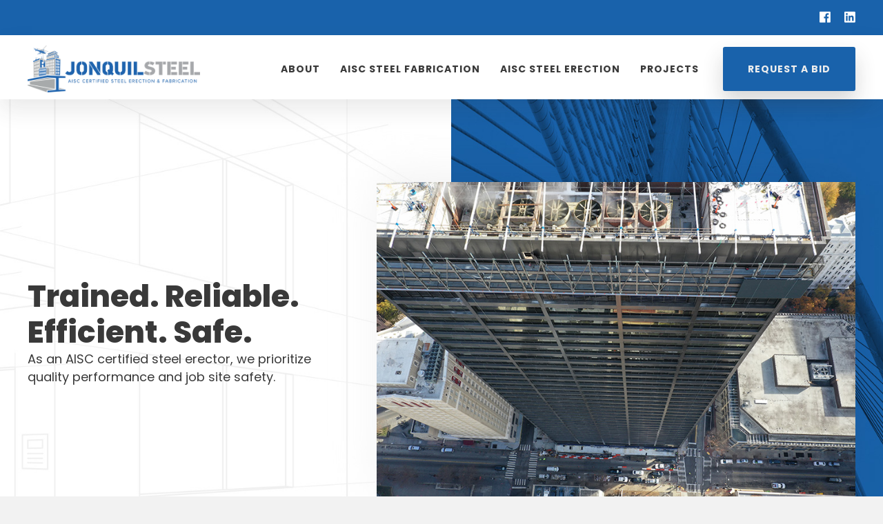

--- FILE ---
content_type: text/html; charset=UTF-8
request_url: https://jonquilsteel.com/aisc-steel-erection/
body_size: 10030
content:
<!DOCTYPE html>
<html lang="en-US">
<head>
<meta charset="UTF-8" />
<meta name='viewport' content='width=device-width, initial-scale=1.0' />
<meta http-equiv='X-UA-Compatible' content='IE=edge' />
<link rel="profile" href="https://gmpg.org/xfn/11" />
<meta name='robots' content='index, follow, max-image-preview:large, max-snippet:-1, max-video-preview:-1' />

	<!-- This site is optimized with the Yoast SEO plugin v26.7 - https://yoast.com/wordpress/plugins/seo/ -->
	<title>AISC Steel Erection in Atlanta – Jonquil Steel and Construction</title>
	<meta name="description" content="Get dependable steel erection for industrial and commercial projects. As a steel fabricator and erector, our unique model helps make your project successful." />
	<link rel="canonical" href="https://jonquilsteel.com/aisc-steel-erection/" />
	<meta property="og:locale" content="en_US" />
	<meta property="og:type" content="article" />
	<meta property="og:title" content="AISC Steel Erection in Atlanta – Jonquil Steel and Construction" />
	<meta property="og:description" content="Get dependable steel erection for industrial and commercial projects. As a steel fabricator and erector, our unique model helps make your project successful." />
	<meta property="og:url" content="https://jonquilsteel.com/aisc-steel-erection/" />
	<meta property="og:site_name" content="Jonquil Steel" />
	<meta property="article:modified_time" content="2020-09-10T20:45:24+00:00" />
	<meta property="og:image" content="https://jonquilsteel.com/wp-content/uploads/2020/03/js-image-60.jpg" />
	<meta name="twitter:card" content="summary_large_image" />
	<meta name="twitter:label1" content="Est. reading time" />
	<meta name="twitter:data1" content="2 minutes" />
	<script type="application/ld+json" class="yoast-schema-graph">{"@context":"https://schema.org","@graph":[{"@type":"WebPage","@id":"https://jonquilsteel.com/aisc-steel-erection/","url":"https://jonquilsteel.com/aisc-steel-erection/","name":"AISC Steel Erection in Atlanta – Jonquil Steel and Construction","isPartOf":{"@id":"https://jonquilsteel.com/#website"},"primaryImageOfPage":{"@id":"https://jonquilsteel.com/aisc-steel-erection/#primaryimage"},"image":{"@id":"https://jonquilsteel.com/aisc-steel-erection/#primaryimage"},"thumbnailUrl":"https://jonquilsteel.com/wp-content/uploads/2020/03/js-image-60.jpg","datePublished":"2020-03-27T06:48:16+00:00","dateModified":"2020-09-10T20:45:24+00:00","description":"Get dependable steel erection for industrial and commercial projects. As a steel fabricator and erector, our unique model helps make your project successful.","breadcrumb":{"@id":"https://jonquilsteel.com/aisc-steel-erection/#breadcrumb"},"inLanguage":"en-US","potentialAction":[{"@type":"ReadAction","target":["https://jonquilsteel.com/aisc-steel-erection/"]}]},{"@type":"ImageObject","inLanguage":"en-US","@id":"https://jonquilsteel.com/aisc-steel-erection/#primaryimage","url":"https://jonquilsteel.com/wp-content/uploads/2020/03/js-image-60.jpg","contentUrl":"https://jonquilsteel.com/wp-content/uploads/2020/03/js-image-60.jpg","width":820,"height":550},{"@type":"BreadcrumbList","@id":"https://jonquilsteel.com/aisc-steel-erection/#breadcrumb","itemListElement":[{"@type":"ListItem","position":1,"name":"Home","item":"https://jonquilsteel.com/"},{"@type":"ListItem","position":2,"name":"AISC Steel Erection"}]},{"@type":"WebSite","@id":"https://jonquilsteel.com/#website","url":"https://jonquilsteel.com/","name":"Jonquil Steel","description":"Just another WordPress site","potentialAction":[{"@type":"SearchAction","target":{"@type":"EntryPoint","urlTemplate":"https://jonquilsteel.com/?s={search_term_string}"},"query-input":{"@type":"PropertyValueSpecification","valueRequired":true,"valueName":"search_term_string"}}],"inLanguage":"en-US"}]}</script>
	<!-- / Yoast SEO plugin. -->


<link rel='dns-prefetch' href='//cdnjs.cloudflare.com' />
<link rel='dns-prefetch' href='//fonts.googleapis.com' />
<link href='https://fonts.gstatic.com' crossorigin rel='preconnect' />
<link rel="alternate" type="application/rss+xml" title="Jonquil Steel &raquo; Feed" href="https://jonquilsteel.com/feed/" />
<link rel="alternate" type="application/rss+xml" title="Jonquil Steel &raquo; Comments Feed" href="https://jonquilsteel.com/comments/feed/" />
<link rel="alternate" title="oEmbed (JSON)" type="application/json+oembed" href="https://jonquilsteel.com/wp-json/oembed/1.0/embed?url=https%3A%2F%2Fjonquilsteel.com%2Faisc-steel-erection%2F" />
<link rel="alternate" title="oEmbed (XML)" type="text/xml+oembed" href="https://jonquilsteel.com/wp-json/oembed/1.0/embed?url=https%3A%2F%2Fjonquilsteel.com%2Faisc-steel-erection%2F&#038;format=xml" />
<link rel="preload" href="https://cdnjs.cloudflare.com/ajax/libs/foundicons/3.0.0/foundation-icons.woff" as="font" type="font/woff2" crossorigin="anonymous">
<link rel="preload" href="https://jonquilsteel.com/wp-content/plugins/bb-plugin/fonts/fontawesome/5.15.4/webfonts/fa-solid-900.woff2" as="font" type="font/woff2" crossorigin="anonymous">
<link rel="preload" href="https://jonquilsteel.com/wp-content/plugins/bb-plugin/fonts/fontawesome/5.15.4/webfonts/fa-regular-400.woff2" as="font" type="font/woff2" crossorigin="anonymous">
<link rel="preload" href="https://jonquilsteel.com/wp-content/plugins/bb-plugin/fonts/fontawesome/5.15.4/webfonts/fa-brands-400.woff2" as="font" type="font/woff2" crossorigin="anonymous">
<style id='wp-img-auto-sizes-contain-inline-css'>
img:is([sizes=auto i],[sizes^="auto," i]){contain-intrinsic-size:3000px 1500px}
/*# sourceURL=wp-img-auto-sizes-contain-inline-css */
</style>
<style id='wp-emoji-styles-inline-css'>

	img.wp-smiley, img.emoji {
		display: inline !important;
		border: none !important;
		box-shadow: none !important;
		height: 1em !important;
		width: 1em !important;
		margin: 0 0.07em !important;
		vertical-align: -0.1em !important;
		background: none !important;
		padding: 0 !important;
	}
/*# sourceURL=wp-emoji-styles-inline-css */
</style>
<style id='wp-block-library-inline-css'>
:root{--wp-block-synced-color:#7a00df;--wp-block-synced-color--rgb:122,0,223;--wp-bound-block-color:var(--wp-block-synced-color);--wp-editor-canvas-background:#ddd;--wp-admin-theme-color:#007cba;--wp-admin-theme-color--rgb:0,124,186;--wp-admin-theme-color-darker-10:#006ba1;--wp-admin-theme-color-darker-10--rgb:0,107,160.5;--wp-admin-theme-color-darker-20:#005a87;--wp-admin-theme-color-darker-20--rgb:0,90,135;--wp-admin-border-width-focus:2px}@media (min-resolution:192dpi){:root{--wp-admin-border-width-focus:1.5px}}.wp-element-button{cursor:pointer}:root .has-very-light-gray-background-color{background-color:#eee}:root .has-very-dark-gray-background-color{background-color:#313131}:root .has-very-light-gray-color{color:#eee}:root .has-very-dark-gray-color{color:#313131}:root .has-vivid-green-cyan-to-vivid-cyan-blue-gradient-background{background:linear-gradient(135deg,#00d084,#0693e3)}:root .has-purple-crush-gradient-background{background:linear-gradient(135deg,#34e2e4,#4721fb 50%,#ab1dfe)}:root .has-hazy-dawn-gradient-background{background:linear-gradient(135deg,#faaca8,#dad0ec)}:root .has-subdued-olive-gradient-background{background:linear-gradient(135deg,#fafae1,#67a671)}:root .has-atomic-cream-gradient-background{background:linear-gradient(135deg,#fdd79a,#004a59)}:root .has-nightshade-gradient-background{background:linear-gradient(135deg,#330968,#31cdcf)}:root .has-midnight-gradient-background{background:linear-gradient(135deg,#020381,#2874fc)}:root{--wp--preset--font-size--normal:16px;--wp--preset--font-size--huge:42px}.has-regular-font-size{font-size:1em}.has-larger-font-size{font-size:2.625em}.has-normal-font-size{font-size:var(--wp--preset--font-size--normal)}.has-huge-font-size{font-size:var(--wp--preset--font-size--huge)}.has-text-align-center{text-align:center}.has-text-align-left{text-align:left}.has-text-align-right{text-align:right}.has-fit-text{white-space:nowrap!important}#end-resizable-editor-section{display:none}.aligncenter{clear:both}.items-justified-left{justify-content:flex-start}.items-justified-center{justify-content:center}.items-justified-right{justify-content:flex-end}.items-justified-space-between{justify-content:space-between}.screen-reader-text{border:0;clip-path:inset(50%);height:1px;margin:-1px;overflow:hidden;padding:0;position:absolute;width:1px;word-wrap:normal!important}.screen-reader-text:focus{background-color:#ddd;clip-path:none;color:#444;display:block;font-size:1em;height:auto;left:5px;line-height:normal;padding:15px 23px 14px;text-decoration:none;top:5px;width:auto;z-index:100000}html :where(.has-border-color){border-style:solid}html :where([style*=border-top-color]){border-top-style:solid}html :where([style*=border-right-color]){border-right-style:solid}html :where([style*=border-bottom-color]){border-bottom-style:solid}html :where([style*=border-left-color]){border-left-style:solid}html :where([style*=border-width]){border-style:solid}html :where([style*=border-top-width]){border-top-style:solid}html :where([style*=border-right-width]){border-right-style:solid}html :where([style*=border-bottom-width]){border-bottom-style:solid}html :where([style*=border-left-width]){border-left-style:solid}html :where(img[class*=wp-image-]){height:auto;max-width:100%}:where(figure){margin:0 0 1em}html :where(.is-position-sticky){--wp-admin--admin-bar--position-offset:var(--wp-admin--admin-bar--height,0px)}@media screen and (max-width:600px){html :where(.is-position-sticky){--wp-admin--admin-bar--position-offset:0px}}

/*# sourceURL=wp-block-library-inline-css */
</style><style id='global-styles-inline-css'>
:root{--wp--preset--aspect-ratio--square: 1;--wp--preset--aspect-ratio--4-3: 4/3;--wp--preset--aspect-ratio--3-4: 3/4;--wp--preset--aspect-ratio--3-2: 3/2;--wp--preset--aspect-ratio--2-3: 2/3;--wp--preset--aspect-ratio--16-9: 16/9;--wp--preset--aspect-ratio--9-16: 9/16;--wp--preset--color--black: #000000;--wp--preset--color--cyan-bluish-gray: #abb8c3;--wp--preset--color--white: #ffffff;--wp--preset--color--pale-pink: #f78da7;--wp--preset--color--vivid-red: #cf2e2e;--wp--preset--color--luminous-vivid-orange: #ff6900;--wp--preset--color--luminous-vivid-amber: #fcb900;--wp--preset--color--light-green-cyan: #7bdcb5;--wp--preset--color--vivid-green-cyan: #00d084;--wp--preset--color--pale-cyan-blue: #8ed1fc;--wp--preset--color--vivid-cyan-blue: #0693e3;--wp--preset--color--vivid-purple: #9b51e0;--wp--preset--gradient--vivid-cyan-blue-to-vivid-purple: linear-gradient(135deg,rgb(6,147,227) 0%,rgb(155,81,224) 100%);--wp--preset--gradient--light-green-cyan-to-vivid-green-cyan: linear-gradient(135deg,rgb(122,220,180) 0%,rgb(0,208,130) 100%);--wp--preset--gradient--luminous-vivid-amber-to-luminous-vivid-orange: linear-gradient(135deg,rgb(252,185,0) 0%,rgb(255,105,0) 100%);--wp--preset--gradient--luminous-vivid-orange-to-vivid-red: linear-gradient(135deg,rgb(255,105,0) 0%,rgb(207,46,46) 100%);--wp--preset--gradient--very-light-gray-to-cyan-bluish-gray: linear-gradient(135deg,rgb(238,238,238) 0%,rgb(169,184,195) 100%);--wp--preset--gradient--cool-to-warm-spectrum: linear-gradient(135deg,rgb(74,234,220) 0%,rgb(151,120,209) 20%,rgb(207,42,186) 40%,rgb(238,44,130) 60%,rgb(251,105,98) 80%,rgb(254,248,76) 100%);--wp--preset--gradient--blush-light-purple: linear-gradient(135deg,rgb(255,206,236) 0%,rgb(152,150,240) 100%);--wp--preset--gradient--blush-bordeaux: linear-gradient(135deg,rgb(254,205,165) 0%,rgb(254,45,45) 50%,rgb(107,0,62) 100%);--wp--preset--gradient--luminous-dusk: linear-gradient(135deg,rgb(255,203,112) 0%,rgb(199,81,192) 50%,rgb(65,88,208) 100%);--wp--preset--gradient--pale-ocean: linear-gradient(135deg,rgb(255,245,203) 0%,rgb(182,227,212) 50%,rgb(51,167,181) 100%);--wp--preset--gradient--electric-grass: linear-gradient(135deg,rgb(202,248,128) 0%,rgb(113,206,126) 100%);--wp--preset--gradient--midnight: linear-gradient(135deg,rgb(2,3,129) 0%,rgb(40,116,252) 100%);--wp--preset--font-size--small: 13px;--wp--preset--font-size--medium: 20px;--wp--preset--font-size--large: 36px;--wp--preset--font-size--x-large: 42px;--wp--preset--spacing--20: 0.44rem;--wp--preset--spacing--30: 0.67rem;--wp--preset--spacing--40: 1rem;--wp--preset--spacing--50: 1.5rem;--wp--preset--spacing--60: 2.25rem;--wp--preset--spacing--70: 3.38rem;--wp--preset--spacing--80: 5.06rem;--wp--preset--shadow--natural: 6px 6px 9px rgba(0, 0, 0, 0.2);--wp--preset--shadow--deep: 12px 12px 50px rgba(0, 0, 0, 0.4);--wp--preset--shadow--sharp: 6px 6px 0px rgba(0, 0, 0, 0.2);--wp--preset--shadow--outlined: 6px 6px 0px -3px rgb(255, 255, 255), 6px 6px rgb(0, 0, 0);--wp--preset--shadow--crisp: 6px 6px 0px rgb(0, 0, 0);}:where(.is-layout-flex){gap: 0.5em;}:where(.is-layout-grid){gap: 0.5em;}body .is-layout-flex{display: flex;}.is-layout-flex{flex-wrap: wrap;align-items: center;}.is-layout-flex > :is(*, div){margin: 0;}body .is-layout-grid{display: grid;}.is-layout-grid > :is(*, div){margin: 0;}:where(.wp-block-columns.is-layout-flex){gap: 2em;}:where(.wp-block-columns.is-layout-grid){gap: 2em;}:where(.wp-block-post-template.is-layout-flex){gap: 1.25em;}:where(.wp-block-post-template.is-layout-grid){gap: 1.25em;}.has-black-color{color: var(--wp--preset--color--black) !important;}.has-cyan-bluish-gray-color{color: var(--wp--preset--color--cyan-bluish-gray) !important;}.has-white-color{color: var(--wp--preset--color--white) !important;}.has-pale-pink-color{color: var(--wp--preset--color--pale-pink) !important;}.has-vivid-red-color{color: var(--wp--preset--color--vivid-red) !important;}.has-luminous-vivid-orange-color{color: var(--wp--preset--color--luminous-vivid-orange) !important;}.has-luminous-vivid-amber-color{color: var(--wp--preset--color--luminous-vivid-amber) !important;}.has-light-green-cyan-color{color: var(--wp--preset--color--light-green-cyan) !important;}.has-vivid-green-cyan-color{color: var(--wp--preset--color--vivid-green-cyan) !important;}.has-pale-cyan-blue-color{color: var(--wp--preset--color--pale-cyan-blue) !important;}.has-vivid-cyan-blue-color{color: var(--wp--preset--color--vivid-cyan-blue) !important;}.has-vivid-purple-color{color: var(--wp--preset--color--vivid-purple) !important;}.has-black-background-color{background-color: var(--wp--preset--color--black) !important;}.has-cyan-bluish-gray-background-color{background-color: var(--wp--preset--color--cyan-bluish-gray) !important;}.has-white-background-color{background-color: var(--wp--preset--color--white) !important;}.has-pale-pink-background-color{background-color: var(--wp--preset--color--pale-pink) !important;}.has-vivid-red-background-color{background-color: var(--wp--preset--color--vivid-red) !important;}.has-luminous-vivid-orange-background-color{background-color: var(--wp--preset--color--luminous-vivid-orange) !important;}.has-luminous-vivid-amber-background-color{background-color: var(--wp--preset--color--luminous-vivid-amber) !important;}.has-light-green-cyan-background-color{background-color: var(--wp--preset--color--light-green-cyan) !important;}.has-vivid-green-cyan-background-color{background-color: var(--wp--preset--color--vivid-green-cyan) !important;}.has-pale-cyan-blue-background-color{background-color: var(--wp--preset--color--pale-cyan-blue) !important;}.has-vivid-cyan-blue-background-color{background-color: var(--wp--preset--color--vivid-cyan-blue) !important;}.has-vivid-purple-background-color{background-color: var(--wp--preset--color--vivid-purple) !important;}.has-black-border-color{border-color: var(--wp--preset--color--black) !important;}.has-cyan-bluish-gray-border-color{border-color: var(--wp--preset--color--cyan-bluish-gray) !important;}.has-white-border-color{border-color: var(--wp--preset--color--white) !important;}.has-pale-pink-border-color{border-color: var(--wp--preset--color--pale-pink) !important;}.has-vivid-red-border-color{border-color: var(--wp--preset--color--vivid-red) !important;}.has-luminous-vivid-orange-border-color{border-color: var(--wp--preset--color--luminous-vivid-orange) !important;}.has-luminous-vivid-amber-border-color{border-color: var(--wp--preset--color--luminous-vivid-amber) !important;}.has-light-green-cyan-border-color{border-color: var(--wp--preset--color--light-green-cyan) !important;}.has-vivid-green-cyan-border-color{border-color: var(--wp--preset--color--vivid-green-cyan) !important;}.has-pale-cyan-blue-border-color{border-color: var(--wp--preset--color--pale-cyan-blue) !important;}.has-vivid-cyan-blue-border-color{border-color: var(--wp--preset--color--vivid-cyan-blue) !important;}.has-vivid-purple-border-color{border-color: var(--wp--preset--color--vivid-purple) !important;}.has-vivid-cyan-blue-to-vivid-purple-gradient-background{background: var(--wp--preset--gradient--vivid-cyan-blue-to-vivid-purple) !important;}.has-light-green-cyan-to-vivid-green-cyan-gradient-background{background: var(--wp--preset--gradient--light-green-cyan-to-vivid-green-cyan) !important;}.has-luminous-vivid-amber-to-luminous-vivid-orange-gradient-background{background: var(--wp--preset--gradient--luminous-vivid-amber-to-luminous-vivid-orange) !important;}.has-luminous-vivid-orange-to-vivid-red-gradient-background{background: var(--wp--preset--gradient--luminous-vivid-orange-to-vivid-red) !important;}.has-very-light-gray-to-cyan-bluish-gray-gradient-background{background: var(--wp--preset--gradient--very-light-gray-to-cyan-bluish-gray) !important;}.has-cool-to-warm-spectrum-gradient-background{background: var(--wp--preset--gradient--cool-to-warm-spectrum) !important;}.has-blush-light-purple-gradient-background{background: var(--wp--preset--gradient--blush-light-purple) !important;}.has-blush-bordeaux-gradient-background{background: var(--wp--preset--gradient--blush-bordeaux) !important;}.has-luminous-dusk-gradient-background{background: var(--wp--preset--gradient--luminous-dusk) !important;}.has-pale-ocean-gradient-background{background: var(--wp--preset--gradient--pale-ocean) !important;}.has-electric-grass-gradient-background{background: var(--wp--preset--gradient--electric-grass) !important;}.has-midnight-gradient-background{background: var(--wp--preset--gradient--midnight) !important;}.has-small-font-size{font-size: var(--wp--preset--font-size--small) !important;}.has-medium-font-size{font-size: var(--wp--preset--font-size--medium) !important;}.has-large-font-size{font-size: var(--wp--preset--font-size--large) !important;}.has-x-large-font-size{font-size: var(--wp--preset--font-size--x-large) !important;}
/*# sourceURL=global-styles-inline-css */
</style>

<style id='classic-theme-styles-inline-css'>
/*! This file is auto-generated */
.wp-block-button__link{color:#fff;background-color:#32373c;border-radius:9999px;box-shadow:none;text-decoration:none;padding:calc(.667em + 2px) calc(1.333em + 2px);font-size:1.125em}.wp-block-file__button{background:#32373c;color:#fff;text-decoration:none}
/*# sourceURL=/wp-includes/css/classic-themes.min.css */
</style>
<link rel='stylesheet' id='fl-builder-layout-19-css' href='https://jonquilsteel.com/wp-content/uploads/bb-plugin/cache/19-layout.css?ver=2595fa10e92fc1f53e824c6932d5c6a6' media='all' />
<link rel='stylesheet' id='font-awesome-5-css' href='https://jonquilsteel.com/wp-content/plugins/bb-plugin/fonts/fontawesome/5.15.4/css/all.min.css?ver=2.10.0.5' media='all' />
<link rel='stylesheet' id='foundation-icons-css' href='https://cdnjs.cloudflare.com/ajax/libs/foundicons/3.0.0/foundation-icons.css?ver=2.10.0.5' media='all' />
<link rel='stylesheet' id='fl-builder-layout-bundle-64b74dcfc23e08d7501731d3842b094f-css' href='https://jonquilsteel.com/wp-content/uploads/bb-plugin/cache/64b74dcfc23e08d7501731d3842b094f-layout-bundle.css?ver=2.10.0.5-1.5.2.1' media='all' />
<link rel='stylesheet' id='jquery-magnificpopup-css' href='https://jonquilsteel.com/wp-content/plugins/bb-plugin/css/jquery.magnificpopup.min.css?ver=2.10.0.5' media='all' />
<link rel='stylesheet' id='base-css' href='https://jonquilsteel.com/wp-content/themes/bb-theme/css/base.min.css?ver=1.7.10' media='all' />
<link rel='stylesheet' id='fl-automator-skin-css' href='https://jonquilsteel.com/wp-content/uploads/bb-theme/skin-61ee35ee57e9b.css?ver=1.7.10' media='all' />
<link rel='stylesheet' id='fl-child-theme-css' href='https://jonquilsteel.com/wp-content/themes/bb-theme-child/style.css?ver=6.9' media='all' />
<link rel='stylesheet' id='fl-builder-google-fonts-17123487f973bef301f023999a0367ef-css' href='//fonts.googleapis.com/css?family=Poppins%3A300%2C400%2C700%2C400%2C800&#038;ver=6.9' media='all' />
<script src="https://jonquilsteel.com/wp-includes/js/jquery/jquery.min.js?ver=3.7.1" id="jquery-core-js"></script>
<script src="https://jonquilsteel.com/wp-includes/js/jquery/jquery-migrate.min.js?ver=3.4.1" id="jquery-migrate-js"></script>
<link rel="https://api.w.org/" href="https://jonquilsteel.com/wp-json/" /><link rel="alternate" title="JSON" type="application/json" href="https://jonquilsteel.com/wp-json/wp/v2/pages/19" /><link rel="EditURI" type="application/rsd+xml" title="RSD" href="https://jonquilsteel.com/xmlrpc.php?rsd" />
<link rel='shortlink' href='https://jonquilsteel.com/?p=19' />
<!-- Global site tag (gtag.js) - Google Analytics -->
<script async src="https://www.googletagmanager.com/gtag/js?id=UA-177775145-1"></script>
<script>
  window.dataLayer = window.dataLayer || [];
  function gtag(){dataLayer.push(arguments);}
  gtag('js', new Date());

  gtag('config', 'UA-177775145-1');
</script>

</head>
<body class="wp-singular page-template-default page page-id-19 wp-theme-bb-theme wp-child-theme-bb-theme-child fl-builder fl-builder-2-10-0-5 fl-themer-1-5-2-1 fl-theme-1-7-10 fl-no-js fl-theme-builder-header fl-theme-builder-header-header fl-theme-builder-footer fl-theme-builder-footer-footer fl-framework-base fl-preset-default fl-full-width fl-search-active" itemscope="itemscope" itemtype="https://schema.org/WebPage">
<a aria-label="Skip to content" class="fl-screen-reader-text" href="#fl-main-content">Skip to content</a><div class="fl-page">
	<header class="fl-builder-content fl-builder-content-15 fl-builder-global-templates-locked" data-post-id="15" data-type="header" data-sticky="0" data-sticky-on="" data-sticky-breakpoint="medium" data-shrink="0" data-overlay="0" data-overlay-bg="transparent" data-shrink-image-height="50px" role="banner" itemscope="itemscope" itemtype="http://schema.org/WPHeader"><div class="fl-row fl-row-full-width fl-row-bg-color fl-node-5e7da0bf1a843 fl-row-default-height fl-row-align-center fl-visible-desktop fl-visible-large fl-visible-medium" data-node="5e7da0bf1a843">
	<div class="fl-row-content-wrap">
						<div class="fl-row-content fl-row-fixed-width fl-node-content">
		
<div class="fl-col-group fl-node-5e7da0bf1a844 fl-col-group-equal-height fl-col-group-align-center" data-node="5e7da0bf1a844">
			<div class="fl-col fl-node-5e7da0bf1a846 fl-col-bg-color" data-node="5e7da0bf1a846">
	<div class="fl-col-content fl-node-content"><div class="fl-module fl-module-icon-group fl-node-5e7da0bf1a847" data-node="5e7da0bf1a847">
	<div class="fl-module-content fl-node-content">
		<div class="fl-icon-group">
	<span class="fl-icon">
								<a href="https://www.facebook.com/Jonquil-Steel-248726315160817" target="_blank" rel="noopener" >
							<i class="fi-social-facebook" aria-hidden="true"></i>
				<span class="sr-only">Facebook</span>
						</a>
			</span>
		<span class="fl-icon">
								<a href="https://www.linkedin.com/company/jonquil-steel-&#038;-construction/about/" target="_blank" rel="noopener" >
							<i class="fi-social-linkedin" aria-hidden="true"></i>
				<span class="sr-only">LinkedIn</span>
						</a>
			</span>
	</div>
	</div>
</div>
</div>
</div>
	</div>
		</div>
	</div>
</div>
<div class="fl-row fl-row-full-width fl-row-bg-color fl-node-5e7da0bf1a837 fl-row-default-height fl-row-align-center header-row-style" data-node="5e7da0bf1a837">
	<div class="fl-row-content-wrap">
						<div class="fl-row-content fl-row-fixed-width fl-node-content">
		
<div class="fl-col-group fl-node-5e7da0bf1a83d fl-col-group-equal-height fl-col-group-align-center fl-col-group-custom-width" data-node="5e7da0bf1a83d">
			<div class="fl-col fl-node-5e7da0bf1a83f fl-col-bg-color fl-col-small fl-col-small-custom-width" data-node="5e7da0bf1a83f">
	<div class="fl-col-content fl-node-content"><div class="fl-module fl-module-photo fl-node-5e7da2d335d23" data-node="5e7da2d335d23">
	<div class="fl-module-content fl-node-content">
		<div role="figure" class="fl-photo fl-photo-align-left" itemscope itemtype="https://schema.org/ImageObject">
	<div class="fl-photo-content fl-photo-img-png">
				<a href="https://jonquilsteel.com/" target="_self" itemprop="url">
				<img loading="lazy" decoding="async" class="fl-photo-img wp-image-251 size-full" src="https://jonquilsteel.com/wp-content/uploads/2020/03/Jonquil-Steel-logo-a3.png" alt="Jonquil-Steel-logo-a3" height="150" width="551" title="Jonquil-Steel-logo-a3"  data-no-lazy="1" itemprop="image" srcset="https://jonquilsteel.com/wp-content/uploads/2020/03/Jonquil-Steel-logo-a3.png 551w, https://jonquilsteel.com/wp-content/uploads/2020/03/Jonquil-Steel-logo-a3-300x82.png 300w" sizes="auto, (max-width: 551px) 100vw, 551px" />
				</a>
					</div>
	</div>
	</div>
</div>
</div>
</div>
			<div class="fl-col fl-node-5e7da0bf1a840 fl-col-bg-color fl-col-small-custom-width" data-node="5e7da0bf1a840">
	<div class="fl-col-content fl-node-content"><div class="fl-module fl-module-menu fl-node-5e7da0bf1a842" data-node="5e7da0bf1a842">
	<div class="fl-module-content fl-node-content">
		<div class="fl-menu fl-menu-responsive-toggle-mobile">
	<button class="fl-menu-mobile-toggle hamburger fl-content-ui-button" aria-haspopup="menu" aria-label="Menu"><span class="fl-menu-icon svg-container"><svg version="1.1" class="hamburger-menu" xmlns="http://www.w3.org/2000/svg" xmlns:xlink="http://www.w3.org/1999/xlink" viewBox="0 0 512 512">
<rect class="fl-hamburger-menu-top" width="512" height="102"/>
<rect class="fl-hamburger-menu-middle" y="205" width="512" height="102"/>
<rect class="fl-hamburger-menu-bottom" y="410" width="512" height="102"/>
</svg>
</span></button>	<div class="fl-clear"></div>
	<nav role="navigation" aria-label="Menu" itemscope="itemscope" itemtype="https://schema.org/SiteNavigationElement"><ul id="menu-top-menu" class="menu fl-menu-horizontal fl-toggle-arrows"><li id="menu-item-28" class="menu-item menu-item-type-post_type menu-item-object-page"><a role="menuitem" href="https://jonquilsteel.com/about/">About</a></li><li id="menu-item-26" class="menu-item menu-item-type-post_type menu-item-object-page"><a role="menuitem" href="https://jonquilsteel.com/aisc-steel-fabrication/">AISC Steel Fabrication</a></li><li id="menu-item-27" class="menu-item menu-item-type-post_type menu-item-object-page current-menu-item page_item page-item-19 current_page_item"><a role="menuitem" href="https://jonquilsteel.com/aisc-steel-erection/" aria-current="page">AISC Steel Erection</a></li><li id="menu-item-408" class="menu-item menu-item-type-post_type menu-item-object-page"><a role="menuitem" href="https://jonquilsteel.com/projects/">Projects</a></li><li id="menu-item-25" class="header-featured-button menu-item menu-item-type-post_type menu-item-object-page"><a role="menuitem" href="https://jonquilsteel.com/request-a-bid/">Request a Bid</a></li></ul></nav></div>
	</div>
</div>
</div>
</div>
	</div>
		</div>
	</div>
</div>
</header>	<div id="fl-main-content" class="fl-page-content" itemprop="mainContentOfPage" role="main">

		
<div class="fl-content-full container">
	<div class="row">
		<div class="fl-content col-md-12">
			<article class="fl-post post-19 page type-page status-publish hentry" id="fl-post-19" itemscope="itemscope" itemtype="https://schema.org/CreativeWork">

			<div class="fl-post-content clearfix" itemprop="text">
		<div class="fl-builder-content fl-builder-content-19 fl-builder-content-primary fl-builder-global-templates-locked" data-post-id="19"><div class="fl-row fl-row-full-width fl-row-bg-photo fl-node-5e838a162cff9 fl-row-default-height fl-row-align-center hero-row-style" data-node="5e838a162cff9">
	<div class="fl-row-content-wrap">
						<div class="fl-row-content fl-row-fixed-width fl-node-content">
		
<div class="fl-col-group fl-node-5e838a162cffd fl-col-group-custom-width" data-node="5e838a162cffd">
			<div class="fl-col fl-node-5e838a162cfff fl-col-bg-color fl-col-small fl-col-small-custom-width" data-node="5e838a162cfff">
	<div class="fl-col-content fl-node-content"><div class="fl-module fl-module-heading fl-node-5e838a162d001" data-node="5e838a162d001">
	<div class="fl-module-content fl-node-content">
		<h1 class="fl-heading">
		<span class="fl-heading-text">Trained. Reliable. Efficient. Safe.</span>
	</h1>
	</div>
</div>
<div class="fl-module fl-module-rich-text fl-node-5e838a162d002" data-node="5e838a162d002">
	<div class="fl-module-content fl-node-content">
		<div class="fl-rich-text">
	<p>As an AISC certified steel erector, we prioritize quality performance and job site safety.</p>
</div>
	</div>
</div>
</div>
</div>
			<div class="fl-col fl-node-5e838a162d000 fl-col-bg-color" data-node="5e838a162d000">
	<div class="fl-col-content fl-node-content"><div class="fl-module fl-module-photo fl-node-5e838a162d00c fl-visible-desktop fl-visible-large fl-visible-medium" data-node="5e838a162d00c">
	<div class="fl-module-content fl-node-content">
		<div role="figure" class="fl-photo fl-photo-align-center" itemscope itemtype="https://schema.org/ImageObject">
	<div class="fl-photo-content fl-photo-img-jpg">
				<img fetchpriority="high" decoding="async" class="fl-photo-img wp-image-294 size-full" src="https://jonquilsteel.com/wp-content/uploads/2020/03/js-image-60.jpg" alt="js-image-60" height="550" width="820" title="js-image-60"  itemprop="image" srcset="https://jonquilsteel.com/wp-content/uploads/2020/03/js-image-60.jpg 820w, https://jonquilsteel.com/wp-content/uploads/2020/03/js-image-60-300x201.jpg 300w, https://jonquilsteel.com/wp-content/uploads/2020/03/js-image-60-768x515.jpg 768w" sizes="(max-width: 820px) 100vw, 820px" />
					</div>
	</div>
	</div>
</div>
</div>
</div>
	</div>
		</div>
	</div>
</div>
<div class="fl-row fl-row-full-width fl-row-bg-none fl-node-5e838a162d004 fl-row-default-height fl-row-align-center fab-row-style-1" data-node="5e838a162d004">
	<div class="fl-row-content-wrap">
						<div class="fl-row-content fl-row-fixed-width fl-node-content">
		
<div class="fl-col-group fl-node-5e838a162d02c" data-node="5e838a162d02c">
			<div class="fl-col fl-node-5e838a162d02d fl-col-bg-color" data-node="5e838a162d02d">
	<div class="fl-col-content fl-node-content"><div class="fl-module fl-module-heading fl-node-5e838a162d02e" data-node="5e838a162d02e">
	<div class="fl-module-content fl-node-content">
		<h2 class="fl-heading">
		<span class="fl-heading-text">Here’s what you get when we erect your steel</span>
	</h2>
	</div>
</div>
</div>
</div>
	</div>

<div class="fl-col-group fl-node-5e838a162d01f fl-col-group-equal-height fl-col-group-align-top" data-node="5e838a162d01f">
			<div class="fl-col fl-node-5e838a162d01c fl-col-bg-color fl-col-small" data-node="5e838a162d01c">
	<div class="fl-col-content fl-node-content"><div class="fl-module fl-module-callout fl-node-5e838a162d01d" data-node="5e838a162d01d">
	<div class="fl-module-content fl-node-content">
		<div class="fl-callout fl-callout-has-photo fl-callout-photo-above-title">
		<div class="fl-callout-content">
		<div class="fl-callout-photo"><div role="figure" class="fl-photo fl-photo-align-" itemscope itemtype="https://schema.org/ImageObject">
	<div class="fl-photo-content fl-photo-img-png">
				<img decoding="async" class="fl-photo-img wp-image-298 size-full" src="https://jonquilsteel.com/wp-content/uploads/2020/03/js-image-61.png" alt="js-image-61" height="62" width="62" title="js-image-61" loading="lazy" itemprop="image" />
					</div>
	</div>
</div><h4 class="fl-callout-title"><span class="fl-callout-title-text">AISC Certified Erector</span></h4>	</div>
	</div>
	</div>
</div>
</div>
</div>
			<div class="fl-col fl-node-5e838a162d020 fl-col-bg-color fl-col-small" data-node="5e838a162d020">
	<div class="fl-col-content fl-node-content"><div class="fl-module fl-module-callout fl-node-5e838a162d021" data-node="5e838a162d021">
	<div class="fl-module-content fl-node-content">
		<div class="fl-callout fl-callout-has-photo fl-callout-photo-above-title">
		<div class="fl-callout-content">
		<div class="fl-callout-photo"><div role="figure" class="fl-photo fl-photo-align-" itemscope itemtype="https://schema.org/ImageObject">
	<div class="fl-photo-content fl-photo-img-png">
				<img decoding="async" class="fl-photo-img wp-image-302 size-full" src="https://jonquilsteel.com/wp-content/uploads/2020/03/js-image-63.png" alt="js-image-63" height="62" width="62" title="js-image-63" loading="lazy" itemprop="image" />
					</div>
	</div>
</div><h4 class="fl-callout-title"><span class="fl-callout-title-text">Seamless Fabricator Communication</span></h4>	</div>
	</div>
	</div>
</div>
</div>
</div>
	</div>

<div class="fl-col-group fl-node-5e838a162d026 fl-col-group-equal-height fl-col-group-align-top" data-node="5e838a162d026">
			<div class="fl-col fl-node-5e838a162d024 fl-col-bg-color fl-col-small" data-node="5e838a162d024">
	<div class="fl-col-content fl-node-content"><div class="fl-module fl-module-callout fl-node-5e838a162d025" data-node="5e838a162d025">
	<div class="fl-module-content fl-node-content">
		<div class="fl-callout fl-callout-has-photo fl-callout-photo-above-title">
		<div class="fl-callout-content">
		<div class="fl-callout-photo"><div role="figure" class="fl-photo fl-photo-align-" itemscope itemtype="https://schema.org/ImageObject">
	<div class="fl-photo-content fl-photo-img-png">
				<img decoding="async" class="fl-photo-img wp-image-297 size-full" src="https://jonquilsteel.com/wp-content/uploads/2020/03/js-image-62.png" alt="js-image-62" height="62" width="62" title="js-image-62" loading="lazy" itemprop="image" />
					</div>
	</div>
</div><h4 class="fl-callout-title"><span class="fl-callout-title-text">Monthly Third Party Safety Inspections</span></h4>	</div>
	</div>
	</div>
</div>
</div>
</div>
			<div class="fl-col fl-node-5e838a162d022 fl-col-bg-color fl-col-small" data-node="5e838a162d022">
	<div class="fl-col-content fl-node-content"><div class="fl-module fl-module-callout fl-node-5e838a162d023" data-node="5e838a162d023">
	<div class="fl-module-content fl-node-content">
		<div class="fl-callout fl-callout-has-photo fl-callout-photo-above-title">
		<div class="fl-callout-content">
		<div class="fl-callout-photo"><div role="figure" class="fl-photo fl-photo-align-" itemscope itemtype="https://schema.org/ImageObject">
	<div class="fl-photo-content fl-photo-img-png">
				<img decoding="async" class="fl-photo-img wp-image-301 size-full" src="https://jonquilsteel.com/wp-content/uploads/2020/03/js-image-64.png" alt="js-image-64" height="62" width="62" title="js-image-64" loading="lazy" itemprop="image" />
					</div>
	</div>
</div><h4 class="fl-callout-title"><span class="fl-callout-title-text">On-Time Service Delivery</span></h4>	</div>
	</div>
	</div>
</div>
</div>
</div>
	</div>

<div class="fl-col-group fl-node-5e838a162d02b fl-col-group-equal-height fl-col-group-align-top" data-node="5e838a162d02b">
			<div class="fl-col fl-node-5e838a162d029 fl-col-bg-color fl-col-small" data-node="5e838a162d029">
	<div class="fl-col-content fl-node-content"><div class="fl-module fl-module-callout fl-node-5e838cd153082" data-node="5e838cd153082">
	<div class="fl-module-content fl-node-content">
		<div class="fl-callout fl-callout-has-photo fl-callout-photo-above-title">
		<div class="fl-callout-content">
		<div class="fl-callout-photo"><div role="figure" class="fl-photo fl-photo-align-" itemscope itemtype="https://schema.org/ImageObject">
	<div class="fl-photo-content fl-photo-img-png">
				<img decoding="async" class="fl-photo-img wp-image-300 size-full" src="https://jonquilsteel.com/wp-content/uploads/2020/03/js-image-65.png" alt="js-image-65" height="60" width="60" title="js-image-65" loading="lazy" itemprop="image" />
					</div>
	</div>
</div><h4 class="fl-callout-title"><span class="fl-callout-title-text">OSHA certification and all machine operation certifications</span></h4>	</div>
	</div>
	</div>
</div>
</div>
</div>
			<div class="fl-col fl-node-5e838a162d027 fl-col-bg-color fl-col-small" data-node="5e838a162d027">
	<div class="fl-col-content fl-node-content"><div class="fl-module fl-module-callout fl-node-5e838a162d02a" data-node="5e838a162d02a">
	<div class="fl-module-content fl-node-content">
		<div class="fl-callout fl-callout-has-photo fl-callout-photo-above-title">
		<div class="fl-callout-content">
		<div class="fl-callout-photo"><div role="figure" class="fl-photo fl-photo-align-" itemscope itemtype="https://schema.org/ImageObject">
	<div class="fl-photo-content fl-photo-img-png">
				<img decoding="async" class="fl-photo-img wp-image-299 size-full" src="https://jonquilsteel.com/wp-content/uploads/2020/03/js-image-66.png" alt="js-image-66" height="62" width="62" title="js-image-66" loading="lazy" itemprop="image" />
					</div>
	</div>
</div><h4 class="fl-callout-title"><span class="fl-callout-title-text">Access to our owner during personal job site visits</span></h4>	</div>
	</div>
	</div>
</div>
</div>
</div>
	</div>

<div class="fl-col-group fl-node-5e838a162d02f" data-node="5e838a162d02f">
			<div class="fl-col fl-node-5e838a162d030 fl-col-bg-color" data-node="5e838a162d030">
	<div class="fl-col-content fl-node-content"><div class="fl-module fl-module-button fl-node-5e838a162d01e button-1" data-node="5e838a162d01e">
	<div class="fl-module-content fl-node-content">
		<div class="fl-button-wrap fl-button-width-auto fl-button-center">
			<a href="https://jonquilsteel.com/request-a-bid/"  target="_self"  class="fl-button" >
							<span class="fl-button-text">Request a Bid</span>
					</a>
</div>
	</div>
</div>
</div>
</div>
	</div>

<div class="fl-col-group fl-node-5e838a162d005 fl-col-group-equal-height fl-col-group-align-center fl-col-group-custom-width" data-node="5e838a162d005">
			<div class="fl-col fl-node-5e838a162d007 fl-col-bg-photo fl-col-small-custom-width" data-node="5e838a162d007">
	<div class="fl-col-content fl-node-content"></div>
</div>
			<div class="fl-col fl-node-5e838a162d006 fl-col-bg-color fl-col-small fl-col-small-custom-width" data-node="5e838a162d006">
	<div class="fl-col-content fl-node-content"><div class="fl-module fl-module-heading fl-node-5e838a162d008" data-node="5e838a162d008">
	<div class="fl-module-content fl-node-content">
		<h2 class="fl-heading">
		<span class="fl-heading-text">We’re not your typical steel erector. That’s a good thing.</span>
	</h2>
	</div>
</div>
<div class="fl-module fl-module-rich-text fl-node-5e838a162d009" data-node="5e838a162d009">
	<div class="fl-module-content fl-node-content">
		<div class="fl-rich-text">
	<p>When you hire Jonquil Steel, you’re not just hiring a steel erector. You’re hiring a fabricator, too.</p>
<p>As one of the only fabricator-erector companies in the business, our model streamlines all steel-related communication, while helping to reduce delays, ensure on-time – and accurate – steel orders, and minimize cost overruns. We’ve been doing things this way for nearly 30 years.</p>
</div>
	</div>
</div>
</div>
</div>
	</div>
		</div>
	</div>
</div>
<div class="fl-row fl-row-full-width fl-row-bg-photo fl-node-5e838a162d034 fl-row-custom-height fl-row-align-top" data-node="5e838a162d034">
	<div class="fl-row-content-wrap">
						<div class="fl-row-content fl-row-fixed-width fl-node-content">
		
<div class="fl-col-group fl-node-5e838a162d040" data-node="5e838a162d040">
			<div class="fl-col fl-node-5e838a162d041 fl-col-bg-color" data-node="5e838a162d041">
	<div class="fl-col-content fl-node-content"></div>
</div>
	</div>
		</div>
	</div>
</div>
<div class="fl-row fl-row-full-width fl-row-bg-none fl-node-5f57ad4d1d080 fl-row-default-height fl-row-align-center" data-node="5f57ad4d1d080">
	<div class="fl-row-content-wrap">
						<div class="fl-row-content fl-row-fixed-width fl-node-content">
		
<div class="fl-col-group fl-node-5f57ad4d1d07c" data-node="5f57ad4d1d07c">
			<div class="fl-col fl-node-5f57ad4d1d07d fl-col-bg-color" data-node="5f57ad4d1d07d">
	<div class="fl-col-content fl-node-content"><div class="fl-module fl-module-rich-text fl-node-5f57ad4d1d07e quote-text-1" data-node="5f57ad4d1d07e">
	<div class="fl-module-content fl-node-content">
		<div class="fl-rich-text">
	<p>I have had the pleasure of working with Jonquil Steel from the day they opened the business. I have found that I can depend on everyone in the company from the office staff to the field personnel. I would recommend them to anyone that needs quality Structural Steel work.</p>
</div>
	</div>
</div>
<div class="fl-module fl-module-heading fl-node-5f57ad4d1d07f" data-node="5f57ad4d1d07f">
	<div class="fl-module-content fl-node-content">
		<h4 class="fl-heading">
		<span class="fl-heading-text">Joe Tuggle <small>, President, Swofford Construction</small></span>
	</h4>
	</div>
</div>
</div>
</div>
	</div>
		</div>
	</div>
</div>
<div class="fl-row fl-row-full-width fl-row-bg-none fl-node-5e838a162d00d fl-row-default-height fl-row-align-center fab-row-style-2" data-node="5e838a162d00d">
	<div class="fl-row-content-wrap">
						<div class="fl-row-content fl-row-fixed-width fl-node-content">
		
<div class="fl-col-group fl-node-5e838d7cc897b" data-node="5e838d7cc897b">
			<div class="fl-col fl-node-5e838d7cc8a34 fl-col-bg-color" data-node="5e838d7cc8a34">
	<div class="fl-col-content fl-node-content"><div class="fl-module fl-module-heading fl-node-5e838a162d003" data-node="5e838a162d003">
	<div class="fl-module-content fl-node-content">
		<h2 class="fl-heading">
		<span class="fl-heading-text">Steel for virtually any construction project</span>
	</h2>
	</div>
</div>
<div class="fl-module fl-module-rich-text fl-node-5e838a162d043" data-node="5e838a162d043">
	<div class="fl-module-content fl-node-content">
		<div class="fl-rich-text">
	<p>Whether it’s for ground-up construction or interior build-outs, we erect steel for all types of developments, including:</p>
</div>
	</div>
</div>
</div>
</div>
	</div>

<div class="fl-col-group fl-node-5e838d8a28197 fl-col-group-custom-width" data-node="5e838d8a28197">
			<div class="fl-col fl-node-5e838a162d045 fl-col-bg-color fl-col-small fl-col-small-custom-width" data-node="5e838a162d045">
	<div class="fl-col-content fl-node-content"><div class="fl-module fl-module-rich-text fl-node-5e838e0406557 list-style-1" data-node="5e838e0406557">
	<div class="fl-module-content fl-node-content">
		<div class="fl-rich-text">
	<ul>
<li>Hospitals</li>
<li>Higher Education</li>
<li>Municipal Buildings</li>
<li>Shopping Centers</li>
</ul>
</div>
	</div>
</div>
</div>
</div>
			<div class="fl-col fl-node-5e838a162d046 fl-col-bg-color fl-col-small fl-col-small-custom-width" data-node="5e838a162d046">
	<div class="fl-col-content fl-node-content"><div class="fl-module fl-module-rich-text fl-node-5e838a162d047 list-style-1" data-node="5e838a162d047">
	<div class="fl-module-content fl-node-content">
		<div class="fl-rich-text">
	<ul>
<li>Schools</li>
<li>Churches</li>
<li>Office Buildings</li>
</ul>
</div>
	</div>
</div>
</div>
</div>
	</div>

<div class="fl-col-group fl-node-5e838a162d00e fl-col-group-equal-height fl-col-group-align-center fl-col-group-custom-width fl-col-group-responsive-reversed" data-node="5e838a162d00e">
			<div class="fl-col fl-node-5e838ebaae036 fl-col-bg-color fl-col-small fl-col-small-custom-width" data-node="5e838ebaae036">
	<div class="fl-col-content fl-node-content"><div class="fl-module fl-module-heading fl-node-5e838ebaae10f" data-node="5e838ebaae10f">
	<div class="fl-module-content fl-node-content">
		<h2 class="fl-heading">
		<span class="fl-heading-text">Certified and Safe</span>
	</h2>
	</div>
</div>
<div class="fl-module fl-module-rich-text fl-node-5e838ebaae113" data-node="5e838ebaae113">
	<div class="fl-module-content fl-node-content">
		<div class="fl-rich-text">
	<p>We’re AISC Certified Advanced Steel Erectors. Our team is also OSHA-certified and holds certificates in fork lifts, boom lifts, fall protection, crane signalling, AED use, and all required machine operation credentials.</p>
<p>Every month, a third party safety inspection team visits your job site to make sure we’re doing our job safely.</p>
</div>
	</div>
</div>
</div>
</div>
			<div class="fl-col fl-node-5e838a162d012 fl-col-bg-photo fl-col-small-custom-width" data-node="5e838a162d012">
	<div class="fl-col-content fl-node-content"></div>
</div>
	</div>

<div class="fl-col-group fl-node-5e838ebfc58dc fl-col-group-equal-height fl-col-group-align-center fl-col-group-custom-width fl-col-group-responsive-reversed" data-node="5e838ebfc58dc">
			<div class="fl-col fl-node-5e838ec2bf35a fl-col-bg-photo fl-col-small-custom-width" data-node="5e838ec2bf35a">
	<div class="fl-col-content fl-node-content"></div>
</div>
			<div class="fl-col fl-node-5e838a162d00f fl-col-bg-color fl-col-small fl-col-small-custom-width" data-node="5e838a162d00f">
	<div class="fl-col-content fl-node-content"><div class="fl-module fl-module-heading fl-node-5e838a162d010" data-node="5e838a162d010">
	<div class="fl-module-content fl-node-content">
		<h2 class="fl-heading">
		<span class="fl-heading-text">Personalized Attention</span>
	</h2>
	</div>
</div>
<div class="fl-module fl-module-rich-text fl-node-5e838a162d011" data-node="5e838a162d011">
	<div class="fl-module-content fl-node-content">
		<div class="fl-rich-text">
	<p>When you work with Jonquil Steel, you don’t just work with our highly trained team – you work directly with our owner, too.</p>
<p>Our Owner and CEO, Tommy Aikens, visits every job site almost weekly. Not many Atlanta-area steel erectors do that, but it’s just one more way we’re different.</p>
</div>
	</div>
</div>
</div>
</div>
	</div>
		</div>
	</div>
</div>
<div class="fl-row fl-row-full-width fl-row-bg-photo fl-node-5e838a162d015 fl-row-default-height fl-row-align-center" data-node="5e838a162d015">
	<div class="fl-row-content-wrap">
						<div class="fl-row-content fl-row-fixed-width fl-node-content">
		
<div class="fl-col-group fl-node-5e838a162d017" data-node="5e838a162d017">
			<div class="fl-col fl-node-5e838a162d018 fl-col-bg-color" data-node="5e838a162d018">
	<div class="fl-col-content fl-node-content"><div class="fl-module fl-module-heading fl-node-5e838a162d019" data-node="5e838a162d019">
	<div class="fl-module-content fl-node-content">
		<h2 class="fl-heading">
		<span class="fl-heading-text">Start using clean, quality steel.</span>
	</h2>
	</div>
</div>
<div class="fl-module fl-module-rich-text fl-node-5e838a162d01a" data-node="5e838a162d01a">
	<div class="fl-module-content fl-node-content">
		<div class="fl-rich-text">
	<p>Request a bid today! We’ll respond with a quote for fabrication and erection services.</p>
</div>
	</div>
</div>
<div class="fl-module fl-module-button fl-node-5e838a162d00a button-2" data-node="5e838a162d00a">
	<div class="fl-module-content fl-node-content">
		<div class="fl-button-wrap fl-button-width-auto fl-button-center">
			<a href="https://jonquilsteel.com/request-a-bid/"  target="_self"  class="fl-button" >
							<span class="fl-button-text">Request a Bid</span>
					</a>
</div>
	</div>
</div>
</div>
</div>
	</div>
		</div>
	</div>
</div>
</div>	</div><!-- .fl-post-content -->
	
</article>

<!-- .fl-post -->
		</div>
	</div>
</div>


	</div><!-- .fl-page-content -->
	<footer class="fl-builder-content fl-builder-content-153 fl-builder-global-templates-locked" data-post-id="153" data-type="footer" itemscope="itemscope" itemtype="http://schema.org/WPFooter"><div class="fl-row fl-row-full-width fl-row-bg-color fl-node-5e8332db4cdd5 fl-row-default-height fl-row-align-center" data-node="5e8332db4cdd5">
	<div class="fl-row-content-wrap">
						<div class="fl-row-content fl-row-fixed-width fl-node-content">
		
<div class="fl-col-group fl-node-5e8332db4e2cd" data-node="5e8332db4e2cd">
			<div class="fl-col fl-node-5e8332db4e387 fl-col-bg-color" data-node="5e8332db4e387">
	<div class="fl-col-content fl-node-content"><div class="fl-module fl-module-menu fl-node-5e8332f5d160b" data-node="5e8332f5d160b">
	<div class="fl-module-content fl-node-content">
		<div class="fl-menu">
		<div class="fl-clear"></div>
	<nav role="navigation" aria-label="Menu" itemscope="itemscope" itemtype="https://schema.org/SiteNavigationElement"><ul id="menu-footer-menu" class="menu fl-menu-horizontal fl-toggle-none"><li id="menu-item-152" class="menu-item menu-item-type-post_type menu-item-object-page menu-item-home"><a role="menuitem" href="https://jonquilsteel.com/">Home</a></li><li id="menu-item-151" class="menu-item menu-item-type-post_type menu-item-object-page"><a role="menuitem" href="https://jonquilsteel.com/about/">About</a></li><li id="menu-item-150" class="menu-item menu-item-type-post_type menu-item-object-page current-menu-item page_item page-item-19 current_page_item"><a role="menuitem" href="https://jonquilsteel.com/aisc-steel-erection/" aria-current="page">AISC Steel Erection</a></li><li id="menu-item-149" class="menu-item menu-item-type-post_type menu-item-object-page"><a role="menuitem" href="https://jonquilsteel.com/aisc-steel-fabrication/">AISC Steel Fabrication</a></li></ul></nav></div>
	</div>
</div>
</div>
</div>
	</div>

<div class="fl-col-group fl-node-5e833359ee25e" data-node="5e833359ee25e">
			<div class="fl-col fl-node-5e833359ee2fd fl-col-bg-color" data-node="5e833359ee2fd">
	<div class="fl-col-content fl-node-content"><div class="fl-module fl-module-icon-group fl-node-5e83338fb650f" data-node="5e83338fb650f">
	<div class="fl-module-content fl-node-content">
		<div class="fl-icon-group">
	<span class="fl-icon">
								<a href="https://www.facebook.com/Jonquil-Steel-248726315160817" target="_blank" rel="noopener" >
							<i class="fab fa-facebook-square" aria-hidden="true"></i>
				<span class="sr-only">Facebook</span>
						</a>
			</span>
		<span class="fl-icon">
								<a href="https://www.linkedin.com/company/jonquil-steel-&#038;-construction/about/" target="_blank" rel="noopener" >
							<i class="fab fa-linkedin" aria-hidden="true"></i>
				<span class="sr-only">Linkedin</span>
						</a>
			</span>
	</div>
	</div>
</div>
</div>
</div>
	</div>
		</div>
	</div>
</div>
<div class="fl-row fl-row-full-width fl-row-bg-color fl-node-5e8334376c16f fl-row-default-height fl-row-align-center" data-node="5e8334376c16f">
	<div class="fl-row-content-wrap">
						<div class="fl-row-content fl-row-fixed-width fl-node-content">
		
<div class="fl-col-group fl-node-5e833463b30e3" data-node="5e833463b30e3">
			<div class="fl-col fl-node-5e833463b314a fl-col-bg-color" data-node="5e833463b314a">
	<div class="fl-col-content fl-node-content"><div class="fl-module fl-module-rich-text fl-node-5e833463b3093" data-node="5e833463b3093">
	<div class="fl-module-content fl-node-content">
		<div class="fl-rich-text">
	<p><strong>©Jonquil Steel 2020. All Rights Reserved</strong></p>
</div>
	</div>
</div>
</div>
</div>
	</div>
		</div>
	</div>
</div>
</footer>	</div><!-- .fl-page -->
<script type="speculationrules">
{"prefetch":[{"source":"document","where":{"and":[{"href_matches":"/*"},{"not":{"href_matches":["/wp-*.php","/wp-admin/*","/wp-content/uploads/*","/wp-content/*","/wp-content/plugins/*","/wp-content/themes/bb-theme-child/*","/wp-content/themes/bb-theme/*","/*\\?(.+)"]}},{"not":{"selector_matches":"a[rel~=\"nofollow\"]"}},{"not":{"selector_matches":".no-prefetch, .no-prefetch a"}}]},"eagerness":"conservative"}]}
</script>
<script src="https://jonquilsteel.com/wp-content/uploads/bb-plugin/cache/19-layout.js?ver=18fef59f7a262de8a5128eaa6da84c48" id="fl-builder-layout-19-js"></script>
<script src="https://jonquilsteel.com/wp-content/plugins/bb-plugin/js/libs/jquery.imagesloaded.min.js?ver=2.10.0.5" id="imagesloaded-js"></script>
<script src="https://jonquilsteel.com/wp-content/plugins/bb-plugin/js/libs/jquery.ba-throttle-debounce.min.js?ver=2.10.0.5" id="jquery-throttle-js"></script>
<script src="https://jonquilsteel.com/wp-content/uploads/bb-plugin/cache/8df7da2ebe14b6d433b95f15128ece7a-layout-bundle.js?ver=2.10.0.5-1.5.2.1" id="fl-builder-layout-bundle-8df7da2ebe14b6d433b95f15128ece7a-js"></script>
<script src="https://jonquilsteel.com/wp-content/plugins/bb-plugin/js/libs/jquery.magnificpopup.min.js?ver=2.10.0.5" id="jquery-magnificpopup-js"></script>
<script id="fl-automator-js-extra">
var themeopts = {"medium_breakpoint":"992","mobile_breakpoint":"768"};
//# sourceURL=fl-automator-js-extra
</script>
<script src="https://jonquilsteel.com/wp-content/themes/bb-theme/js/theme.min.js?ver=1.7.10" id="fl-automator-js"></script>
<script id="wp-emoji-settings" type="application/json">
{"baseUrl":"https://s.w.org/images/core/emoji/17.0.2/72x72/","ext":".png","svgUrl":"https://s.w.org/images/core/emoji/17.0.2/svg/","svgExt":".svg","source":{"concatemoji":"https://jonquilsteel.com/wp-includes/js/wp-emoji-release.min.js?ver=6.9"}}
</script>
<script type="module">
/*! This file is auto-generated */
const a=JSON.parse(document.getElementById("wp-emoji-settings").textContent),o=(window._wpemojiSettings=a,"wpEmojiSettingsSupports"),s=["flag","emoji"];function i(e){try{var t={supportTests:e,timestamp:(new Date).valueOf()};sessionStorage.setItem(o,JSON.stringify(t))}catch(e){}}function c(e,t,n){e.clearRect(0,0,e.canvas.width,e.canvas.height),e.fillText(t,0,0);t=new Uint32Array(e.getImageData(0,0,e.canvas.width,e.canvas.height).data);e.clearRect(0,0,e.canvas.width,e.canvas.height),e.fillText(n,0,0);const a=new Uint32Array(e.getImageData(0,0,e.canvas.width,e.canvas.height).data);return t.every((e,t)=>e===a[t])}function p(e,t){e.clearRect(0,0,e.canvas.width,e.canvas.height),e.fillText(t,0,0);var n=e.getImageData(16,16,1,1);for(let e=0;e<n.data.length;e++)if(0!==n.data[e])return!1;return!0}function u(e,t,n,a){switch(t){case"flag":return n(e,"\ud83c\udff3\ufe0f\u200d\u26a7\ufe0f","\ud83c\udff3\ufe0f\u200b\u26a7\ufe0f")?!1:!n(e,"\ud83c\udde8\ud83c\uddf6","\ud83c\udde8\u200b\ud83c\uddf6")&&!n(e,"\ud83c\udff4\udb40\udc67\udb40\udc62\udb40\udc65\udb40\udc6e\udb40\udc67\udb40\udc7f","\ud83c\udff4\u200b\udb40\udc67\u200b\udb40\udc62\u200b\udb40\udc65\u200b\udb40\udc6e\u200b\udb40\udc67\u200b\udb40\udc7f");case"emoji":return!a(e,"\ud83e\u1fac8")}return!1}function f(e,t,n,a){let r;const o=(r="undefined"!=typeof WorkerGlobalScope&&self instanceof WorkerGlobalScope?new OffscreenCanvas(300,150):document.createElement("canvas")).getContext("2d",{willReadFrequently:!0}),s=(o.textBaseline="top",o.font="600 32px Arial",{});return e.forEach(e=>{s[e]=t(o,e,n,a)}),s}function r(e){var t=document.createElement("script");t.src=e,t.defer=!0,document.head.appendChild(t)}a.supports={everything:!0,everythingExceptFlag:!0},new Promise(t=>{let n=function(){try{var e=JSON.parse(sessionStorage.getItem(o));if("object"==typeof e&&"number"==typeof e.timestamp&&(new Date).valueOf()<e.timestamp+604800&&"object"==typeof e.supportTests)return e.supportTests}catch(e){}return null}();if(!n){if("undefined"!=typeof Worker&&"undefined"!=typeof OffscreenCanvas&&"undefined"!=typeof URL&&URL.createObjectURL&&"undefined"!=typeof Blob)try{var e="postMessage("+f.toString()+"("+[JSON.stringify(s),u.toString(),c.toString(),p.toString()].join(",")+"));",a=new Blob([e],{type:"text/javascript"});const r=new Worker(URL.createObjectURL(a),{name:"wpTestEmojiSupports"});return void(r.onmessage=e=>{i(n=e.data),r.terminate(),t(n)})}catch(e){}i(n=f(s,u,c,p))}t(n)}).then(e=>{for(const n in e)a.supports[n]=e[n],a.supports.everything=a.supports.everything&&a.supports[n],"flag"!==n&&(a.supports.everythingExceptFlag=a.supports.everythingExceptFlag&&a.supports[n]);var t;a.supports.everythingExceptFlag=a.supports.everythingExceptFlag&&!a.supports.flag,a.supports.everything||((t=a.source||{}).concatemoji?r(t.concatemoji):t.wpemoji&&t.twemoji&&(r(t.twemoji),r(t.wpemoji)))});
//# sourceURL=https://jonquilsteel.com/wp-includes/js/wp-emoji-loader.min.js
</script>
</body>
</html>


--- FILE ---
content_type: text/css; charset=UTF-8
request_url: https://jonquilsteel.com/wp-content/uploads/bb-plugin/cache/19-layout.css?ver=2595fa10e92fc1f53e824c6932d5c6a6
body_size: 5103
content:
.fl-builder-content *,.fl-builder-content *:before,.fl-builder-content *:after {-webkit-box-sizing: border-box;-moz-box-sizing: border-box;box-sizing: border-box;}.fl-row:before,.fl-row:after,.fl-row-content:before,.fl-row-content:after,.fl-col-group:before,.fl-col-group:after,.fl-col:before,.fl-col:after,.fl-module:not([data-accepts]):before,.fl-module:not([data-accepts]):after,.fl-module-content:before,.fl-module-content:after {display: table;content: " ";}.fl-row:after,.fl-row-content:after,.fl-col-group:after,.fl-col:after,.fl-module:not([data-accepts]):after,.fl-module-content:after {clear: both;}.fl-clear {clear: both;}.fl-row,.fl-row-content {margin-left: auto;margin-right: auto;min-width: 0;}.fl-row-content-wrap {position: relative;}.fl-builder-mobile .fl-row-bg-photo .fl-row-content-wrap {background-attachment: scroll;}.fl-row-bg-video,.fl-row-bg-video .fl-row-content,.fl-row-bg-embed,.fl-row-bg-embed .fl-row-content {position: relative;}.fl-row-bg-video .fl-bg-video,.fl-row-bg-embed .fl-bg-embed-code {bottom: 0;left: 0;overflow: hidden;position: absolute;right: 0;top: 0;}.fl-row-bg-video .fl-bg-video video,.fl-row-bg-embed .fl-bg-embed-code video {bottom: 0;left: 0px;max-width: none;position: absolute;right: 0;top: 0px;}.fl-row-bg-video .fl-bg-video video {min-width: 100%;min-height: 100%;width: auto;height: auto;}.fl-row-bg-video .fl-bg-video iframe,.fl-row-bg-embed .fl-bg-embed-code iframe {pointer-events: none;width: 100vw;height: 56.25vw; max-width: none;min-height: 100vh;min-width: 177.77vh; position: absolute;top: 50%;left: 50%;-ms-transform: translate(-50%, -50%); -webkit-transform: translate(-50%, -50%); transform: translate(-50%, -50%);}.fl-bg-video-fallback {background-position: 50% 50%;background-repeat: no-repeat;background-size: cover;bottom: 0px;left: 0px;position: absolute;right: 0px;top: 0px;}.fl-row-bg-slideshow,.fl-row-bg-slideshow .fl-row-content {position: relative;}.fl-row .fl-bg-slideshow {bottom: 0;left: 0;overflow: hidden;position: absolute;right: 0;top: 0;z-index: 0;}.fl-builder-edit .fl-row .fl-bg-slideshow * {bottom: 0;height: auto !important;left: 0;position: absolute !important;right: 0;top: 0;}.fl-row-bg-overlay .fl-row-content-wrap:after {border-radius: inherit;content: '';display: block;position: absolute;top: 0;right: 0;bottom: 0;left: 0;z-index: 0;}.fl-row-bg-overlay .fl-row-content {position: relative;z-index: 1;}.fl-row-default-height .fl-row-content-wrap,.fl-row-custom-height .fl-row-content-wrap {display: -webkit-box;display: -webkit-flex;display: -ms-flexbox;display: flex;min-height: 100vh;}.fl-row-overlap-top .fl-row-content-wrap {display: -webkit-inline-box;display: -webkit-inline-flex;display: -moz-inline-box;display: -ms-inline-flexbox;display: inline-flex;width: 100%;}.fl-row-default-height .fl-row-content-wrap,.fl-row-custom-height .fl-row-content-wrap {min-height: 0;}.fl-row-default-height .fl-row-content,.fl-row-full-height .fl-row-content,.fl-row-custom-height .fl-row-content {-webkit-box-flex: 1 1 auto; -moz-box-flex: 1 1 auto;-webkit-flex: 1 1 auto;-ms-flex: 1 1 auto;flex: 1 1 auto;}.fl-row-default-height .fl-row-full-width.fl-row-content,.fl-row-full-height .fl-row-full-width.fl-row-content,.fl-row-custom-height .fl-row-full-width.fl-row-content {max-width: 100%;width: 100%;}.fl-row-default-height.fl-row-align-center .fl-row-content-wrap,.fl-row-full-height.fl-row-align-center .fl-row-content-wrap,.fl-row-custom-height.fl-row-align-center .fl-row-content-wrap {-webkit-align-items: center;-webkit-box-align: center;-webkit-box-pack: center;-webkit-justify-content: center;-ms-flex-align: center;-ms-flex-pack: center;justify-content: center;align-items: center;}.fl-row-default-height.fl-row-align-bottom .fl-row-content-wrap,.fl-row-full-height.fl-row-align-bottom .fl-row-content-wrap,.fl-row-custom-height.fl-row-align-bottom .fl-row-content-wrap {-webkit-align-items: flex-end;-webkit-justify-content: flex-end;-webkit-box-align: end;-webkit-box-pack: end;-ms-flex-align: end;-ms-flex-pack: end;justify-content: flex-end;align-items: flex-end;}.fl-col-group-equal-height {display: flex;flex-wrap: wrap;width: 100%;}.fl-col-group-equal-height.fl-col-group-has-child-loading {flex-wrap: nowrap;}.fl-col-group-equal-height .fl-col,.fl-col-group-equal-height .fl-col-content {display: flex;flex: 1 1 auto;}.fl-col-group-equal-height .fl-col-content {flex-direction: column;flex-shrink: 1;min-width: 1px;max-width: 100%;width: 100%;}.fl-col-group-equal-height:before,.fl-col-group-equal-height .fl-col:before,.fl-col-group-equal-height .fl-col-content:before,.fl-col-group-equal-height:after,.fl-col-group-equal-height .fl-col:after,.fl-col-group-equal-height .fl-col-content:after{content: none;}.fl-col-group-nested.fl-col-group-equal-height.fl-col-group-align-top .fl-col-content,.fl-col-group-equal-height.fl-col-group-align-top .fl-col-content {justify-content: flex-start;}.fl-col-group-nested.fl-col-group-equal-height.fl-col-group-align-center .fl-col-content,.fl-col-group-equal-height.fl-col-group-align-center .fl-col-content {justify-content: center;}.fl-col-group-nested.fl-col-group-equal-height.fl-col-group-align-bottom .fl-col-content,.fl-col-group-equal-height.fl-col-group-align-bottom .fl-col-content {justify-content: flex-end;}.fl-col-group-equal-height.fl-col-group-align-center .fl-col-group {width: 100%;}.fl-col {float: left;min-height: 1px;}.fl-col-bg-overlay .fl-col-content {position: relative;}.fl-col-bg-overlay .fl-col-content:after {border-radius: inherit;content: '';display: block;position: absolute;top: 0;right: 0;bottom: 0;left: 0;z-index: 0;}.fl-col-bg-overlay .fl-module {position: relative;z-index: 2;}.single:not(.woocommerce).single-fl-builder-template .fl-content {width: 100%;}.fl-builder-layer {position: absolute;top:0;left:0;right: 0;bottom: 0;z-index: 0;pointer-events: none;overflow: hidden;}.fl-builder-shape-layer {z-index: 0;}.fl-builder-shape-layer.fl-builder-bottom-edge-layer {z-index: 1;}.fl-row-bg-overlay .fl-builder-shape-layer {z-index: 1;}.fl-row-bg-overlay .fl-builder-shape-layer.fl-builder-bottom-edge-layer {z-index: 2;}.fl-row-has-layers .fl-row-content {z-index: 1;}.fl-row-bg-overlay .fl-row-content {z-index: 2;}.fl-builder-layer > * {display: block;position: absolute;top:0;left:0;width: 100%;}.fl-builder-layer + .fl-row-content {position: relative;}.fl-builder-layer .fl-shape {fill: #aaa;stroke: none;stroke-width: 0;width:100%;}@supports (-webkit-touch-callout: inherit) {.fl-row.fl-row-bg-parallax .fl-row-content-wrap,.fl-row.fl-row-bg-fixed .fl-row-content-wrap {background-position: center !important;background-attachment: scroll !important;}}@supports (-webkit-touch-callout: none) {.fl-row.fl-row-bg-fixed .fl-row-content-wrap {background-position: center !important;background-attachment: scroll !important;}}.fl-clearfix:before,.fl-clearfix:after {display: table;content: " ";}.fl-clearfix:after {clear: both;}.sr-only {position: absolute;width: 1px;height: 1px;padding: 0;overflow: hidden;clip: rect(0,0,0,0);white-space: nowrap;border: 0;}.fl-builder-content .fl-button:is(a, button),.fl-builder-content a.fl-button:visited {border-radius: 4px;display: inline-block;font-size: 16px;font-weight: normal;line-height: 18px;padding: 12px 24px;text-decoration: none;text-shadow: none;}.fl-builder-content .fl-button:hover {text-decoration: none;}.fl-builder-content .fl-button:active {position: relative;top: 1px;}.fl-builder-content .fl-button-width-full .fl-button {width: 100%;display: block;text-align: center;}.fl-builder-content .fl-button-width-custom .fl-button {display: inline-block;text-align: center;max-width: 100%;}.fl-builder-content .fl-button-left {text-align: left;}.fl-builder-content .fl-button-center {text-align: center;}.fl-builder-content .fl-button-right {text-align: right;}.fl-builder-content .fl-button i {font-size: 1.3em;height: auto;margin-right:8px;vertical-align: middle;width: auto;}.fl-builder-content .fl-button i.fl-button-icon-after {margin-left: 8px;margin-right: 0;}.fl-builder-content .fl-button-has-icon .fl-button-text {vertical-align: middle;}.fl-icon-wrap {display: inline-block;}.fl-icon {display: table-cell;vertical-align: middle;}.fl-icon a {text-decoration: none;}.fl-icon i {float: right;height: auto;width: auto;}.fl-icon i:before {border: none !important;height: auto;width: auto;}.fl-icon-text {display: table-cell;text-align: left;padding-left: 15px;vertical-align: middle;}.fl-icon-text-empty {display: none;}.fl-icon-text *:last-child {margin: 0 !important;padding: 0 !important;}.fl-icon-text a {text-decoration: none;}.fl-icon-text span {display: block;}.fl-icon-text span.mce-edit-focus {min-width: 1px;}.fl-module img {max-width: 100%;}.fl-photo {line-height: 0;position: relative;}.fl-photo-align-left {text-align: left;}.fl-photo-align-center {text-align: center;}.fl-photo-align-right {text-align: right;}.fl-photo-content {display: inline-block;line-height: 0;position: relative;max-width: 100%;}.fl-photo-img-svg {width: 100%;}.fl-photo-content img {display: inline;height: auto;max-width: 100%;}.fl-photo-crop-circle img {-webkit-border-radius: 100%;-moz-border-radius: 100%;border-radius: 100%;}.fl-photo-caption {font-size: 13px;line-height: 18px;overflow: hidden;text-overflow: ellipsis;}.fl-photo-caption-below {padding-bottom: 20px;padding-top: 10px;}.fl-photo-caption-hover {background: rgba(0,0,0,0.7);bottom: 0;color: #fff;left: 0;opacity: 0;filter: alpha(opacity = 0);padding: 10px 15px;position: absolute;right: 0;-webkit-transition:opacity 0.3s ease-in;-moz-transition:opacity 0.3s ease-in;transition:opacity 0.3s ease-in;}.fl-photo-content:hover .fl-photo-caption-hover {opacity: 100;filter: alpha(opacity = 100);}.fl-builder-pagination,.fl-builder-pagination-load-more {padding: 40px 0;}.fl-builder-pagination ul.page-numbers {list-style: none;margin: 0;padding: 0;text-align: center;}.fl-builder-pagination li {display: inline-block;list-style: none;margin: 0;padding: 0;}.fl-builder-pagination li a.page-numbers,.fl-builder-pagination li span.page-numbers {border: 1px solid #e6e6e6;display: inline-block;padding: 5px 10px;margin: 0 0 5px;}.fl-builder-pagination li a.page-numbers:hover,.fl-builder-pagination li span.current {background: #f5f5f5;text-decoration: none;}.fl-slideshow,.fl-slideshow * {-webkit-box-sizing: content-box;-moz-box-sizing: content-box;box-sizing: content-box;}.fl-slideshow .fl-slideshow-image img {max-width: none !important;}.fl-slideshow-social {line-height: 0 !important;}.fl-slideshow-social * {margin: 0 !important;}.fl-builder-content .bx-wrapper .bx-viewport {background: transparent;border: none;box-shadow: none;left: 0;}.mfp-wrap button.mfp-arrow,.mfp-wrap button.mfp-arrow:active,.mfp-wrap button.mfp-arrow:hover,.mfp-wrap button.mfp-arrow:focus {background: transparent !important;border: none !important;outline: none;position: absolute;top: 50%;box-shadow: none !important;}.mfp-wrap .mfp-close,.mfp-wrap .mfp-close:active,.mfp-wrap .mfp-close:hover,.mfp-wrap .mfp-close:focus {background: transparent !important;border: none !important;outline: none;position: absolute;top: 0;box-shadow: none !important;}.admin-bar .mfp-wrap .mfp-close,.admin-bar .mfp-wrap .mfp-close:active,.admin-bar .mfp-wrap .mfp-close:hover,.admin-bar .mfp-wrap .mfp-close:focus {top: 32px!important;}img.mfp-img {padding: 0;}.mfp-counter {display: none;}.mfp-wrap .mfp-preloader.fa {font-size: 30px;}.fl-form-field {margin-bottom: 15px;}.fl-form-field input.fl-form-error {border-color: #DD6420;}.fl-form-error-message {clear: both;color: #DD6420;display: none;padding-top: 8px;font-size: 12px;font-weight: lighter;}.fl-form-button-disabled {opacity: 0.5;}.fl-animation {opacity: 0;}body.fl-no-js .fl-animation {opacity: 1;}.fl-builder-preview .fl-animation,.fl-builder-edit .fl-animation,.fl-animated {opacity: 1;}.fl-animated {animation-fill-mode: both;}.fl-button.fl-button-icon-animation i {width: 0 !important;opacity: 0;transition: all 0.2s ease-out;}.fl-button.fl-button-icon-animation:hover i {opacity: 1 !important;}.fl-button.fl-button-icon-animation i.fl-button-icon-after {margin-left: 0px !important;}.fl-button.fl-button-icon-animation:hover i.fl-button-icon-after {margin-left: 10px !important;}.fl-button.fl-button-icon-animation i.fl-button-icon-before {margin-right: 0 !important;}.fl-button.fl-button-icon-animation:hover i.fl-button-icon-before {margin-right: 20px !important;margin-left: -10px;}@media (max-width: 1200px) {}@media (max-width: 992px) { .fl-col-group.fl-col-group-medium-reversed {display: -webkit-flex;display: flex;-webkit-flex-wrap: wrap-reverse;flex-wrap: wrap-reverse;flex-direction: row-reverse;} }@media (max-width: 768px) { .fl-row-content-wrap {background-attachment: scroll !important;}.fl-row-bg-parallax .fl-row-content-wrap {background-attachment: scroll !important;background-position: center center !important;}.fl-col-group.fl-col-group-equal-height {display: block;}.fl-col-group.fl-col-group-equal-height.fl-col-group-custom-width {display: -webkit-box;display: -webkit-flex;display: flex;}.fl-col-group.fl-col-group-responsive-reversed {display: -webkit-flex;display: flex;-webkit-flex-wrap: wrap-reverse;flex-wrap: wrap-reverse;flex-direction: row-reverse;}.fl-col-group.fl-col-group-responsive-reversed .fl-col:not(.fl-col-small-custom-width) {flex-basis: 100%;width: 100% !important;}.fl-col-group.fl-col-group-medium-reversed:not(.fl-col-group-responsive-reversed) {display: unset;display: unset;-webkit-flex-wrap: unset;flex-wrap: unset;flex-direction: unset;}.fl-col {clear: both;float: none;margin-left: auto;margin-right: auto;width: auto !important;}.fl-col-small:not(.fl-col-small-full-width) {max-width: 400px;}.fl-block-col-resize {display:none;}.fl-row[data-node] .fl-row-content-wrap {margin: 0;padding-left: 0;padding-right: 0;}.fl-row[data-node] .fl-bg-video,.fl-row[data-node] .fl-bg-slideshow {left: 0;right: 0;}.fl-col[data-node] .fl-col-content {margin: 0;padding-left: 0;padding-right: 0;} }@media (min-width: 1201px) {html .fl-visible-large:not(.fl-visible-desktop),html .fl-visible-medium:not(.fl-visible-desktop),html .fl-visible-mobile:not(.fl-visible-desktop) {display: none;}}@media (min-width: 993px) and (max-width: 1200px) {html .fl-visible-desktop:not(.fl-visible-large),html .fl-visible-medium:not(.fl-visible-large),html .fl-visible-mobile:not(.fl-visible-large) {display: none;}}@media (min-width: 769px) and (max-width: 992px) {html .fl-visible-desktop:not(.fl-visible-medium),html .fl-visible-large:not(.fl-visible-medium),html .fl-visible-mobile:not(.fl-visible-medium) {display: none;}}@media (max-width: 768px) {html .fl-visible-desktop:not(.fl-visible-mobile),html .fl-visible-large:not(.fl-visible-mobile),html .fl-visible-medium:not(.fl-visible-mobile) {display: none;}}.fl-col-content {display: flex;flex-direction: column;margin-top: 0px;margin-right: 0px;margin-bottom: 0px;margin-left: 0px;padding-top: 0px;padding-right: 0px;padding-bottom: 0px;padding-left: 0px;}.fl-row-fixed-width {max-width: 1200px;}.fl-builder-content > .fl-module-box {margin: 0;}.fl-row-content-wrap {margin-top: 0px;margin-right: 0px;margin-bottom: 0px;margin-left: 0px;padding-top: 20px;padding-right: 20px;padding-bottom: 20px;padding-left: 20px;}.fl-module-content, .fl-module:where(.fl-module:not(:has(> .fl-module-content))) {margin-top: 20px;margin-right: 20px;margin-bottom: 20px;margin-left: 20px;}.page .fl-post-header, .single-fl-builder-template .fl-post-header { display:none; }.fl-node-5e838a162cff9 > .fl-row-content-wrap {background-color: #ffffff;background-image: url(https://jonquilsteel.com/wp-content/uploads/2020/03/js-image-59.jpg);background-repeat: no-repeat;background-position: center center;background-attachment: scroll;background-size: cover;}@media(max-width: 768px) {.fl-node-5e838a162cff9 > .fl-row-content-wrap {background-image: url(https://jonquilsteel.com/wp-content/uploads/2020/03/js-image-15.png);}} .fl-node-5e838a162cff9 > .fl-row-content-wrap {padding-top:120px;padding-bottom:400px;}@media ( max-width: 768px ) { .fl-node-5e838a162cff9.fl-row > .fl-row-content-wrap {padding-top:20px;padding-bottom:0px;}} .fl-node-5e838a162d004 > .fl-row-content-wrap {padding-top:80px;padding-bottom:100px;}@media ( max-width: 768px ) { .fl-node-5e838a162d004.fl-row > .fl-row-content-wrap {padding-top:20px;padding-right:20px;padding-bottom:20px;padding-left:20px;}}.fl-node-5e838a162d034.fl-row-full-height > .fl-row-content-wrap,.fl-node-5e838a162d034.fl-row-custom-height > .fl-row-content-wrap {display: -webkit-box;display: -webkit-flex;display: -ms-flexbox;display: flex;}.fl-node-5e838a162d034.fl-row-full-height > .fl-row-content-wrap {min-height: 100vh;}.fl-node-5e838a162d034.fl-row-custom-height > .fl-row-content-wrap {min-height: 0;}.fl-builder-edit .fl-node-5e838a162d034.fl-row-full-height > .fl-row-content-wrap {min-height: calc( 100vh - 48px );}@media all and (width: 768px) and (height: 1024px) and (orientation:portrait){.fl-node-5e838a162d034.fl-row-full-height > .fl-row-content-wrap {min-height: 1024px;}}@media all and (width: 1024px) and (height: 768px) and (orientation:landscape){.fl-node-5e838a162d034.fl-row-full-height > .fl-row-content-wrap {min-height: 768px;}}@media screen and (aspect-ratio: 40/71) {.fl-node-5e838a162d034.fl-row-full-height > .fl-row-content-wrap {min-height: 500px;}}.fl-node-5e838a162d034 > .fl-row-content-wrap {background-color: #1962ab;background-image: url(https://jonquilsteel.com/wp-content/uploads/2020/03/js-image-54.jpg);background-repeat: no-repeat;background-position: center center;background-attachment: scroll;background-size: cover;border-color: #ffffff;}.fl-node-5e838a162d034.fl-row-custom-height > .fl-row-content-wrap {min-height: 380px;}@media(max-width: 768px) {.fl-node-5e838a162d034.fl-row-custom-height > .fl-row-content-wrap {min-height: 30px;}} .fl-node-5e838a162d034 > .fl-row-content-wrap {padding-top:70px;}.fl-node-5f57ad4d1d080 > .fl-row-content-wrap {border-color: #ffffff;}.fl-node-5f57ad4d1d080 .fl-row-content {max-width: 1000px;}@media ( max-width: 768px ) { .fl-node-5f57ad4d1d080.fl-row > .fl-row-content-wrap {padding-right:20px;padding-left:20px;}} .fl-node-5e838a162d00d > .fl-row-content-wrap {padding-top:100px;padding-bottom:100px;}@media ( max-width: 768px ) { .fl-node-5e838a162d00d.fl-row > .fl-row-content-wrap {padding-top:20px;padding-right:20px;padding-bottom:20px;padding-left:20px;}}.fl-node-5e838a162d015 > .fl-row-content-wrap {background-color: #1962ab;background-image: url(https://jonquilsteel.com/wp-content/uploads/2020/03/js-image-43.jpg);background-repeat: no-repeat;background-position: center center;background-attachment: scroll;background-size: cover;} .fl-node-5e838a162d015 > .fl-row-content-wrap {padding-top:100px;padding-bottom:100px;}@media ( max-width: 768px ) { .fl-node-5e838a162d015.fl-row > .fl-row-content-wrap {padding-top:20px;padding-bottom:20px;}}.fl-node-5e838a162cfff {width: 38.83%;}@media(max-width: 768px) {.fl-builder-content .fl-node-5e838a162cfff {width: 100% !important;max-width: none;clear: none;float: left;}}.fl-node-5e838a162d007 {width: 52%;}.fl-node-5e838a162d007 > .fl-col-content {background-image: url(https://jonquilsteel.com/wp-content/uploads/2020/03/js-image-67.jpg);background-repeat: no-repeat;background-position: center center;background-attachment: scroll;background-size: cover;}.fl-builder-content .fl-node-5e838a162d007 > .fl-col-content {min-height: 600px;}@media(max-width: 768px) {.fl-builder-content .fl-node-5e838a162d007 {width: 100% !important;max-width: none;clear: none;float: left;}.fl-builder-content .fl-node-5e838a162d007 > .fl-col-content {min-height: 250px;}} .fl-node-5e838a162d007 > .fl-col-content {margin-right:0px;margin-left:15px;}@media ( max-width: 768px ) { .fl-node-5e838a162d007.fl-col > .fl-col-content {margin-top:40px;}}.fl-node-5e838a162d018 {width: 100%;}.fl-node-5e838a162d01c {width: 50%;}.fl-node-5e838a162d01c > .fl-col-content {background-color: #ffffff;border-top-left-radius: 3px;border-top-right-radius: 3px;border-bottom-left-radius: 3px;border-bottom-right-radius: 3px;box-shadow: 0px 0px 15px 6px rgba(0,0,0,0.03);} .fl-node-5e838a162d01c > .fl-col-content {margin-top:15px;margin-right:15px;margin-bottom:15px;margin-left:15px;}@media ( max-width: 768px ) { .fl-node-5e838a162d01c.fl-col > .fl-col-content {margin-bottom:20px;}}.fl-node-5e838a162d024 {width: 50%;}.fl-node-5e838a162d024 > .fl-col-content {background-color: #ffffff;border-top-left-radius: 3px;border-top-right-radius: 3px;border-bottom-left-radius: 3px;border-bottom-right-radius: 3px;box-shadow: 0px 0px 15px 6px rgba(0,0,0,0.03);} .fl-node-5e838a162d024 > .fl-col-content {margin-top:15px;margin-right:15px;margin-bottom:15px;margin-left:15px;}@media ( max-width: 768px ) { .fl-node-5e838a162d024.fl-col > .fl-col-content {margin-bottom:20px;}}.fl-node-5e838a162d029 {width: 50%;}.fl-node-5e838a162d029 > .fl-col-content {background-color: #ffffff;border-top-left-radius: 3px;border-top-right-radius: 3px;border-bottom-left-radius: 3px;border-bottom-right-radius: 3px;box-shadow: 0px 0px 15px 6px rgba(0,0,0,0.03);} .fl-node-5e838a162d029 > .fl-col-content {margin-top:15px;margin-right:15px;margin-bottom:15px;margin-left:15px;}@media ( max-width: 768px ) { .fl-node-5e838a162d029.fl-col > .fl-col-content {margin-bottom:20px;}}.fl-node-5e838a162d02d {width: 100%;}.fl-node-5e838a162d030 {width: 100%;}.fl-node-5e838a162d041 {width: 100%;}.fl-node-5e838a162d045 {width: 50%;}@media(max-width: 768px) {.fl-builder-content .fl-node-5e838a162d045 {width: 100% !important;max-width: none;clear: none;float: left;}}.fl-node-5e838d7cc8a34 {width: 100%;}.fl-node-5e838ebaae036 {width: 48%;}@media(max-width: 768px) {.fl-builder-content .fl-node-5e838ebaae036 {width: 100% !important;max-width: none;clear: none;float: left;}}.fl-node-5e838ec2bf35a {width: 52%;}.fl-node-5e838ec2bf35a > .fl-col-content {background-image: url(https://jonquilsteel.com/wp-content/uploads/2020/03/js-image-69.jpg);background-repeat: no-repeat;background-position: center center;background-attachment: scroll;background-size: cover;}.fl-builder-content .fl-node-5e838ec2bf35a > .fl-col-content {min-height: 600px;}@media(max-width: 768px) {.fl-builder-content .fl-node-5e838ec2bf35a {width: 100% !important;max-width: none;clear: none;float: left;}.fl-builder-content .fl-node-5e838ec2bf35a > .fl-col-content {min-height: 250px;}} .fl-node-5e838ec2bf35a > .fl-col-content {margin-top:60px;margin-left:15px;}@media ( max-width: 768px ) { .fl-node-5e838ec2bf35a.fl-col > .fl-col-content {margin-top:40px;}}.fl-node-5f57ad4d1d07d {width: 100%;}.fl-node-5f57ad4d1d07d > .fl-col-content {background-color: #ffffff;border-top-left-radius: 3px;border-top-right-radius: 3px;border-bottom-left-radius: 3px;border-bottom-right-radius: 3px;box-shadow: 0px 0px 15px 6px rgba(0,0,0,0.03);} .fl-node-5f57ad4d1d07d > .fl-col-content {margin-top:-250px;margin-right:15px;margin-bottom:15px;margin-left:15px;}@media ( max-width: 768px ) { .fl-node-5f57ad4d1d07d.fl-col > .fl-col-content {margin-bottom:20px;}} .fl-node-5f57ad4d1d07d > .fl-col-content {padding-top:60px;padding-right:60px;padding-bottom:60px;padding-left:60px;}.fl-node-5e838a162d000 {width: 61.17%;}.fl-node-5e838a162d006 {width: 48%;}@media(max-width: 768px) {.fl-builder-content .fl-node-5e838a162d006 {width: 100% !important;max-width: none;clear: none;float: left;}}.fl-node-5e838a162d00f {width: 48%;}@media(max-width: 768px) {.fl-builder-content .fl-node-5e838a162d00f {width: 100% !important;max-width: none;clear: none;float: left;}}.fl-node-5e838a162d012 {width: 52%;}.fl-node-5e838a162d012 > .fl-col-content {background-image: url(https://jonquilsteel.com/wp-content/uploads/2020/03/js-image-68.jpg);background-repeat: no-repeat;background-position: center center;background-attachment: scroll;background-size: cover;}.fl-builder-content .fl-node-5e838a162d012 > .fl-col-content {min-height: 600px;}@media(max-width: 768px) {.fl-builder-content .fl-node-5e838a162d012 {width: 100% !important;max-width: none;clear: none;float: left;}.fl-builder-content .fl-node-5e838a162d012 > .fl-col-content {min-height: 250px;}} .fl-node-5e838a162d012 > .fl-col-content {margin-top:120px;margin-right:15px;}@media ( max-width: 768px ) { .fl-node-5e838a162d012.fl-col > .fl-col-content {margin-top:40px;}}.fl-node-5e838a162d020 {width: 50%;}.fl-node-5e838a162d020 > .fl-col-content {background-color: #ffffff;border-top-left-radius: 3px;border-top-right-radius: 3px;border-bottom-left-radius: 3px;border-bottom-right-radius: 3px;box-shadow: 0px 0px 15px 6px rgba(0,0,0,0.03);} .fl-node-5e838a162d020 > .fl-col-content {margin-top:15px;margin-right:15px;margin-bottom:15px;margin-left:15px;}@media ( max-width: 768px ) { .fl-node-5e838a162d020.fl-col > .fl-col-content {margin-bottom:20px;}}.fl-node-5e838a162d022 {width: 50%;}.fl-node-5e838a162d022 > .fl-col-content {background-color: #ffffff;border-top-left-radius: 3px;border-top-right-radius: 3px;border-bottom-left-radius: 3px;border-bottom-right-radius: 3px;box-shadow: 0px 0px 15px 6px rgba(0,0,0,0.03);} .fl-node-5e838a162d022 > .fl-col-content {margin-top:15px;margin-right:15px;margin-bottom:15px;margin-left:15px;}@media ( max-width: 768px ) { .fl-node-5e838a162d022.fl-col > .fl-col-content {margin-bottom:20px;}}.fl-node-5e838a162d027 {width: 50%;}.fl-node-5e838a162d027 > .fl-col-content {background-color: #ffffff;border-top-left-radius: 3px;border-top-right-radius: 3px;border-bottom-left-radius: 3px;border-bottom-right-radius: 3px;box-shadow: 0px 0px 15px 6px rgba(0,0,0,0.03);} .fl-node-5e838a162d027 > .fl-col-content {margin-top:15px;margin-right:15px;margin-bottom:15px;margin-left:15px;}@media ( max-width: 768px ) { .fl-node-5e838a162d027.fl-col > .fl-col-content {margin-bottom:20px;}}.fl-node-5e838a162d046 {width: 50%;}@media(max-width: 768px) {.fl-builder-content .fl-node-5e838a162d046 {width: 100% !important;max-width: none;clear: none;float: left;}}.fl-module-heading .fl-heading {padding: 0 !important;margin: 0 !important;} .fl-node-5e838a162d001 > .fl-module-content {margin-top:140px;margin-right:50px;}@media (max-width: 768px) { .fl-node-5e838a162d001 > .fl-module-content { margin-top:20px;margin-right:20px; } }.fl-node-5e838a162d003.fl-module-heading .fl-heading {text-align: center;}@media ( max-width: 768px ) { .fl-node-5e838a162d003.fl-module > .fl-module-content {margin-top:60px;}} .fl-node-5e838a162d008 > .fl-module-content {margin-left:60px;}@media (max-width: 768px) { .fl-node-5e838a162d008 > .fl-module-content { margin-left:20px; } }img.mfp-img {padding-bottom: 40px !important;}.fl-builder-edit .fl-fill-container img {transition: object-position .5s;}.fl-fill-container :is(.fl-module-content, .fl-photo, .fl-photo-content, img) {height: 100% !important;width: 100% !important;}@media (max-width: 768px) { .fl-photo-content,.fl-photo-img {max-width: 100%;} }.fl-node-5e838a162d00c, .fl-node-5e838a162d00c .fl-photo {text-align: center;} .fl-node-5e838a162d00c > .fl-module-content {margin-bottom:120px;margin-left:40px;}@media ( max-width: 768px ) { .fl-node-5e838a162d00c.fl-module > .fl-module-content {margin-top:20px;}}@media (max-width: 768px) { .fl-node-5e838a162d00c > .fl-module-content { margin-bottom:20px;margin-left:20px; } } .fl-node-5e838a162d010 > .fl-module-content {margin-top:100px;margin-left:60px;}@media (max-width: 768px) { .fl-node-5e838a162d010 > .fl-module-content { margin-top:20px;margin-left:20px; } }.fl-row .fl-col .fl-node-5e838a162d019 h2.fl-heading a,.fl-row .fl-col .fl-node-5e838a162d019 h2.fl-heading .fl-heading-text,.fl-row .fl-col .fl-node-5e838a162d019 h2.fl-heading .fl-heading-text *,.fl-node-5e838a162d019 h2.fl-heading .fl-heading-text {color: #ffffff;}.fl-node-5e838a162d019.fl-module-heading .fl-heading {text-align: center;}body a.fl-callout-title-link {text-decoration: none;}body h1.fl-callout-title,body h2.fl-callout-title,body h3.fl-callout-title,body h4.fl-callout-title,body h5.fl-callout-title,body h6.fl-callout-title {margin: 0;padding: 0 0 10px 0;}.fl-callout-text p {margin: 0 !important;padding: 0 0 10px 0 !important;}.fl-callout-button {padding: 10px 0 0 0;}.fl-callout-cta-link {display: block;}.fl-callout-icon-above-title .fl-icon {display: block;margin-bottom: 20px;}.fl-callout-icon-below-title .fl-icon {display: block;margin: 10px 0 15px;}.fl-callout-icon-above-title .fl-icon i,.fl-callout-icon-below-title .fl-icon i {display: inline-block;float: none;}.fl-callout-icon-left-title .fl-callout-title,.fl-callout-icon-right-title .fl-callout-title {display: inline-block;}.fl-callout-icon-left-title .fl-callout-title span,.fl-callout-icon-right-title .fl-callout-title span {display: table-cell;vertical-align: middle;}.fl-callout-icon-left-title .fl-icon {padding-right: 15px;}.fl-callout-icon-right-title .fl-icon {padding-left: 15px;}.fl-callout-icon-left,.fl-callout-icon-right {display: table;}.fl-callout-icon-left .fl-icon,.fl-callout-icon-left-text .fl-icon {display: table-cell;vertical-align: top;padding-right: 15px;}.fl-callout-icon-right .fl-icon,.fl-callout-icon-right-text .fl-icon {display: table-cell;vertical-align: top;padding-left: 15px;}.fl-callout-icon-left .fl-callout-content,.fl-callout-icon-right .fl-callout-content,.fl-callout-icon-left-text .fl-callout-text-wrap,.fl-callout-icon-right-text .fl-callout-text-wrap {display: table-cell;}.fl-callout-photo-above-title .fl-photo {margin-bottom: 15px;}.fl-callout-photo-below-title .fl-photo {margin-bottom: 15px;margin-top: 5px;}.fl-callout-photo-left {display: table;table-layout: fixed;width: 100%;}.fl-callout-photo-left .fl-callout-photo,.fl-callout-photo-left-text .fl-callout-photo {display: table-cell;padding-right: 30px;width: 50%;vertical-align: top;}.fl-callout-photo-left .fl-callout-content,.fl-callout-photo-left-text .fl-callout-text-wrap {display: table-cell;width: 50%;vertical-align: middle;}.fl-callout-photo-right {display: table;table-layout: fixed;width: 100%;}.fl-callout-photo-right .fl-callout-photo,.fl-callout-photo-right-text .fl-callout-photo {display: table-cell;padding-left: 30px;width: 50%;vertical-align: top;}.fl-callout-photo-right .fl-callout-content,.fl-callout-photo-right-text .fl-callout-text-wrap {display: table-cell;width: 50%;vertical-align: middle;}.fl-module-callout .fl-module-content {overflow: hidden;}@media (max-width: 768px) { .fl-callout-photo-left,.fl-callout-photo-right {display: block;}.fl-callout-photo-left .fl-callout-photo,.fl-callout-photo-left-text .fl-callout-photo {display: block;margin-bottom: 15px;padding-left: 0;padding-right: 0;width: auto;}.fl-callout-photo-right .fl-callout-photo,.fl-callout-photo-right-text .fl-callout-photo {display: block;margin-top: 25px;padding-left: 0;padding-right: 0;width: auto;}.fl-callout-photo-left .fl-callout-content,.fl-callout-photo-left-text .fl-callout-content,.fl-callout-photo-right .fl-callout-content,.fl-callout-photo-right-text .fl-callout-content {display: block;width: auto;} }.fl-node-5e838a162d01d .fl-callout {text-align: center;}.fl-node-5e838a162d01d .fl-callout-icon-left, .fl-node-5e838a162d01d .fl-callout-icon-right {float: none;}.fl-node-5e838a162d01d .fl-photo-content, .fl-node-5e838a162d01d .fl-photo-img {width: 50px;}@media(max-width: 992px) {.fl-node-5e838a162d01d .fl-callout-icon-left, .fl-node-5e838a162d01d .fl-callout-icon-right {float: none;}}@media(max-width: 768px) {.fl-node-5e838a162d01d .fl-callout-icon-left, .fl-node-5e838a162d01d .fl-callout-icon-right {float: none;}} .fl-node-5e838a162d01d > .fl-module-content {margin-top:40px;margin-right:40px;margin-bottom:40px;margin-left:40px;}@media (max-width: 768px) { .fl-node-5e838a162d01d > .fl-module-content { margin-top:20px;margin-bottom:20px;margin-left:20px;margin-right:20px; } }.fl-button:is(a, button) {cursor: pointer;}.fl-node-5e838a162d01e.fl-button-wrap, .fl-node-5e838a162d01e .fl-button-wrap {text-align: center;}.fl-builder-content .fl-node-5e838a162d01e .fl-button:is(a, button), .fl-builder-content .fl-node-5e838a162d01e .fl-button:is(a, button) * {transition: none;-moz-transition: none;-webkit-transition: none;-o-transition: none;} .fl-node-5e838a162d01e > .fl-module-content {margin-top:40px;margin-bottom:120px;}@media (max-width: 768px) { .fl-node-5e838a162d01e > .fl-module-content { margin-top:20px;margin-bottom:20px; } }.fl-node-5e838a162d021 .fl-callout {text-align: center;}.fl-node-5e838a162d021 .fl-callout-icon-left, .fl-node-5e838a162d021 .fl-callout-icon-right {float: none;}.fl-node-5e838a162d021 .fl-photo-content, .fl-node-5e838a162d021 .fl-photo-img {width: 50px;}@media(max-width: 992px) {.fl-node-5e838a162d021 .fl-callout-icon-left, .fl-node-5e838a162d021 .fl-callout-icon-right {float: none;}}@media(max-width: 768px) {.fl-node-5e838a162d021 .fl-callout-icon-left, .fl-node-5e838a162d021 .fl-callout-icon-right {float: none;}} .fl-node-5e838a162d021 > .fl-module-content {margin-top:40px;margin-right:40px;margin-bottom:40px;margin-left:40px;}@media (max-width: 768px) { .fl-node-5e838a162d021 > .fl-module-content { margin-top:20px;margin-bottom:20px;margin-left:20px;margin-right:20px; } }.fl-node-5e838a162d023 .fl-callout {text-align: center;}.fl-node-5e838a162d023 .fl-callout-icon-left, .fl-node-5e838a162d023 .fl-callout-icon-right {float: none;}.fl-node-5e838a162d023 .fl-photo-content, .fl-node-5e838a162d023 .fl-photo-img {width: 50px;}@media(max-width: 992px) {.fl-node-5e838a162d023 .fl-callout-icon-left, .fl-node-5e838a162d023 .fl-callout-icon-right {float: none;}}@media(max-width: 768px) {.fl-node-5e838a162d023 .fl-callout-icon-left, .fl-node-5e838a162d023 .fl-callout-icon-right {float: none;}} .fl-node-5e838a162d023 > .fl-module-content {margin-top:40px;margin-right:40px;margin-bottom:40px;margin-left:40px;}@media (max-width: 768px) { .fl-node-5e838a162d023 > .fl-module-content { margin-top:20px;margin-bottom:20px;margin-left:20px;margin-right:20px; } }.fl-node-5e838a162d025 .fl-callout {text-align: center;}.fl-node-5e838a162d025 .fl-callout-icon-left, .fl-node-5e838a162d025 .fl-callout-icon-right {float: none;}.fl-node-5e838a162d025 .fl-photo-content, .fl-node-5e838a162d025 .fl-photo-img {width: 50px;}@media(max-width: 992px) {.fl-node-5e838a162d025 .fl-callout-icon-left, .fl-node-5e838a162d025 .fl-callout-icon-right {float: none;}}@media(max-width: 768px) {.fl-node-5e838a162d025 .fl-callout-icon-left, .fl-node-5e838a162d025 .fl-callout-icon-right {float: none;}} .fl-node-5e838a162d025 > .fl-module-content {margin-top:40px;margin-right:40px;margin-bottom:40px;margin-left:40px;}@media (max-width: 768px) { .fl-node-5e838a162d025 > .fl-module-content { margin-top:20px;margin-bottom:20px;margin-left:20px;margin-right:20px; } }.fl-node-5e838a162d02a .fl-callout {text-align: center;}.fl-node-5e838a162d02a .fl-callout-icon-left, .fl-node-5e838a162d02a .fl-callout-icon-right {float: none;}.fl-node-5e838a162d02a .fl-photo-content, .fl-node-5e838a162d02a .fl-photo-img {width: 45px;}@media(max-width: 992px) {.fl-node-5e838a162d02a .fl-callout-icon-left, .fl-node-5e838a162d02a .fl-callout-icon-right {float: none;}}@media(max-width: 768px) {.fl-node-5e838a162d02a .fl-callout-icon-left, .fl-node-5e838a162d02a .fl-callout-icon-right {float: none;}} .fl-node-5e838a162d02a > .fl-module-content {margin-top:30px;margin-right:120px;margin-bottom:30px;margin-left:120px;}@media (max-width: 768px) { .fl-node-5e838a162d02a > .fl-module-content { margin-top:20px;margin-bottom:20px;margin-left:20px;margin-right:20px; } }.fl-node-5e838a162d02e.fl-module-heading .fl-heading {text-align: center;} .fl-node-5e838a162d02e > .fl-module-content {margin-right:320px;margin-bottom:30px;margin-left:320px;}@media (max-width: 768px) { .fl-node-5e838a162d02e > .fl-module-content { margin-bottom:20px;margin-left:20px;margin-right:20px; } }.fl-builder-content .fl-rich-text strong {font-weight: bold;}.fl-module.fl-rich-text p:last-child {margin-bottom: 0;}.fl-builder-edit .fl-module.fl-rich-text p:not(:has(~ *:not(.fl-block-overlay))) {margin-bottom: 0;} .fl-node-5e838a162d047 > .fl-module-content {margin-bottom:0px;}@media ( max-width: 768px ) { .fl-node-5e838a162d047.fl-module > .fl-module-content {margin-top:0px;margin-right:9px;margin-bottom:0px;margin-left:9px;}}.fl-node-5e838cd153082 .fl-callout {text-align: center;}.fl-node-5e838cd153082 .fl-callout-icon-left, .fl-node-5e838cd153082 .fl-callout-icon-right {float: none;}.fl-node-5e838cd153082 .fl-photo-content, .fl-node-5e838cd153082 .fl-photo-img {width: 45px;}@media(max-width: 992px) {.fl-node-5e838cd153082 .fl-callout-icon-left, .fl-node-5e838cd153082 .fl-callout-icon-right {float: none;}}@media(max-width: 768px) {.fl-node-5e838cd153082 .fl-callout-icon-left, .fl-node-5e838cd153082 .fl-callout-icon-right {float: none;}} .fl-node-5e838cd153082 > .fl-module-content {margin-top:30px;margin-right:80px;margin-bottom:30px;margin-left:80px;}@media (max-width: 768px) { .fl-node-5e838cd153082 > .fl-module-content { margin-top:20px;margin-bottom:20px;margin-left:20px;margin-right:20px; } } .fl-node-5e838e0406557 > .fl-module-content {margin-bottom:0px;}@media ( max-width: 768px ) { .fl-node-5e838e0406557.fl-module > .fl-module-content {margin-top:0px;margin-right:9px;margin-bottom:0px;margin-left:9px;}} .fl-node-5e838ebaae10f > .fl-module-content {margin-top:100px;margin-right:60px;}@media (max-width: 768px) { .fl-node-5e838ebaae10f > .fl-module-content { margin-top:20px;margin-right:20px; } } .fl-node-5e838a162d002 > .fl-module-content {margin-top:0px;margin-bottom:0px;}@media ( max-width: 768px ) { .fl-node-5e838a162d002.fl-module > .fl-module-content {margin-top:0px;}} .fl-node-5e838a162d009 > .fl-module-content {margin-top:10px;margin-bottom:0px;margin-left:60px;}@media (max-width: 768px) { .fl-node-5e838a162d009 > .fl-module-content { margin-left:20px; } } .fl-node-5e838a162d011 > .fl-module-content {margin-top:0px;margin-bottom:0px;margin-left:60px;}@media (max-width: 768px) { .fl-node-5e838a162d011 > .fl-module-content { margin-left:20px; } }.fl-builder-content .fl-node-5e838a162d01a .fl-module-content .fl-rich-text,.fl-builder-content .fl-node-5e838a162d01a .fl-module-content .fl-rich-text * {color: #ffffff;}.fl-builder-content .fl-node-5e838a162d01a .fl-rich-text, .fl-builder-content .fl-node-5e838a162d01a .fl-rich-text *:not(b, strong) {text-align: center;} .fl-node-5e838a162d01a > .fl-module-content {margin-bottom:0px;}.fl-builder-content .fl-node-5e838a162d043 .fl-rich-text, .fl-builder-content .fl-node-5e838a162d043 .fl-rich-text *:not(b, strong) {text-align: center;} .fl-node-5e838a162d043 > .fl-module-content {margin-top:0px;}@media ( max-width: 768px ) { .fl-node-5e838a162d043.fl-module > .fl-module-content {margin-bottom:0px;}} .fl-node-5e838ebaae113 > .fl-module-content {margin-top:0px;margin-right:60px;margin-bottom:0px;}@media (max-width: 768px) { .fl-node-5e838ebaae113 > .fl-module-content { margin-right:20px; } }.fl-row .fl-col .fl-node-5f57ad4d1d07f h4.fl-heading a,.fl-row .fl-col .fl-node-5f57ad4d1d07f h4.fl-heading .fl-heading-text,.fl-row .fl-col .fl-node-5f57ad4d1d07f h4.fl-heading .fl-heading-text *,.fl-node-5f57ad4d1d07f h4.fl-heading .fl-heading-text {color: #1962ab;}.fl-node-5f57ad4d1d07f.fl-module-heading .fl-heading {text-align: left;text-transform: uppercase;} .fl-node-5f57ad4d1d07f > .fl-module-content {margin-top:0px;}.fl-button:is(a, button) {cursor: pointer;}.fl-node-5e838a162d00a.fl-button-wrap, .fl-node-5e838a162d00a .fl-button-wrap {text-align: center;}.fl-builder-content .fl-node-5e838a162d00a .fl-button:is(a, button), .fl-builder-content .fl-node-5e838a162d00a .fl-button:is(a, button) * {transition: none;-moz-transition: none;-webkit-transition: none;-o-transition: none;}.fab-row-style-1 { background-image: url(https://jonquilsteel.com/wp-content/uploads/2020/03/js-image-38.png);background-repeat: no-repeat;background-position: top 200px right;background-size: 700px auto;}.fab-row-style-1 .fl-rich-text p {margin-bottom: 28px;}@media only screen and (min-width: 768px) {.fab-row-style-1 {margin-top: -360px;}}.fab-row-style-2 { background-image: url(https://jonquilsteel.com/wp-content/uploads/2020/03/js-image-42.png);background-repeat: no-repeat;background-position: left top;background-size: 700px auto;}.fab-row-style-2 .fl-rich-text p {margin-bottom: 28px;}.ac-style-1 .fl-accordion-item {border: 0 !important;}.ac-style-1 .fl-accordion-button {display: block !important;}.ac-style-1 .fl-accordion-button-label {display: block !important;text-align: center !important;font-weight: bold;color: #333 !important;width: 100% !important;margin-bottom: 5px !important;}.ac-style-1 .fl-accordion-button-icon {display: block !important;text-align: center !important;padding: 0 !important;opacity: 1 !important;font-size: 30px !important;}.ac-style-1 .fl-accordion-content {padding: 5px 20px !important;}.bg-row-style-1 {background-image: url(https://jonquilsteel.com/wp-content/uploads/2020/03/js-image-15.png), url(https://jonquilsteel.com/wp-content/uploads/2020/03/js-image-16.png);background-repeat: no-repeat;background-position: right top, left bottom 25%;}.quote-text-1 {background-image: url(https://jonquilsteel.com/wp-content/uploads/2020/03/js-image-18.png), url(https://jonquilsteel.com/wp-content/uploads/2020/03/js-image-19.png);background-repeat: no-repeat;background-position: top left 20px, top right 20px;background-size: 25px auto, 120px auto;}.quote-text-1 p {margin-top: 20px;}.cta-1 a.fl-button {background: #1962ab !important;border-radius: 3px !important;font-size: 14px !important;border: 0 !important;font-weight: 700 !important;padding: 22px 36px !important;text-transform: uppercase !important;letter-spacing: 1px !important;-webkit-transition: all 800ms ease;-moz-transition: all 800ms ease;-ms-transition: all 800ms ease;-o-transition: all 800ms ease;transition: all 800ms ease;-webkit-box-shadow: 0px 15px 30px 0px rgba(50, 50, 50, 0.20);-moz-box-shadow:0px 15px 30px 0px rgba(50, 50, 50, 0.20);box-shadow: 0px 15px 30px 0px rgba(50, 50, 50, 0.20);}.cta-1 a.fl-button * {color: #eee !important;}.cta-1 a.fl-button:hover {background: #393939 !important;}.bg-row-style-2 {background-image: url(https://jonquilsteel.com/wp-content/uploads/2020/03/js-image-24.png);background-repeat: no-repeat;background-position: top 200px left;background-size: 600px auto;}.bg-row-style-3 {background-image: url(https://jonquilsteel.com/wp-content/uploads/2020/03/js-image-33.png);background-repeat: no-repeat;background-position: top 400px right;background-size: 600px auto;}.list-style-1 ul {padding-left:0;list-style-type: none;}.list-style-1 li {background: #fff url(https://jonquilsteel.com/wp-content/uploads/2020/03/js-image-32.png) no-repeat;background-size: 75px;background-position: left 20px top 30px;padding: 40px 30px 40px 95px;margin-bottom: 20px;border-left: solid 2px #1962ab;-webkit-box-shadow: 0px 15px 30px 0px rgba(50, 50, 50, 0.08);-moz-box-shadow:0px 15px 30px 0px rgba(50, 50, 50, 0.08);box-shadow: 0px 15px 30px 0px rgba(50, 50, 50, 0.08);-moz-border-radius-topright: 3px;-webkit-border-top-right-radius: 3px;border-top-right-radius: 3px;-moz-border-radius-bottomright: 3px;-webkit-border-bottom-right-radius: 3px;border-bottom-right-radius: 3px;}@media only screen and (max-width: 768px) {.list-style-1 li {background-size: 50px;background-position: left top 15px;padding: 20px 20px 20px 50px;}}@media only screen and (min-width: 768px) {.two-lines {display: block;margin-top: -15px;margin-bottom: -10px;}}

--- FILE ---
content_type: text/css; charset=UTF-8
request_url: https://jonquilsteel.com/wp-content/uploads/bb-plugin/cache/64b74dcfc23e08d7501731d3842b094f-layout-bundle.css?ver=2.10.0.5-1.5.2.1
body_size: 3105
content:
.fl-node-5e7da0bf1a843 > .fl-row-content-wrap {background-color: #1962ab;border-top-width: 1px;border-right-width: 0px;border-bottom-width: 1px;border-left-width: 0px;} .fl-node-5e7da0bf1a843 > .fl-row-content-wrap {padding-top:0px;padding-bottom:0px;}.fl-node-5e7da0bf1a837 > .fl-row-content-wrap {background-color: #ffffff;border-top-width: 1px;border-right-width: 0px;border-bottom-width: 1px;border-left-width: 0px;}.fl-node-5e7da0bf1a837 .fl-row-content {max-width: 1200px;} .fl-node-5e7da0bf1a837 > .fl-row-content-wrap {padding-top:15px;padding-bottom:10px;}.fl-node-5e7da0bf1a83f {width: 24%;}.fl-node-5e7da0bf1a83f > .fl-col-content {border-top-width: 1px;border-right-width: 1px;border-bottom-width: 1px;border-left-width: 1px;}@media(max-width: 768px) {.fl-builder-content .fl-node-5e7da0bf1a83f {width: 80% !important;max-width: none;clear: none;float: left;}}.fl-node-5e7da0bf1a846 {width: 100%;}.fl-node-5e7da0bf1a846 > .fl-col-content {border-top-width: 1px;border-right-width: 1px;border-bottom-width: 1px;border-left-width: 1px;}.fl-node-5e7da0bf1a840 {width: 76%;}.fl-node-5e7da0bf1a840 > .fl-col-content {border-top-width: 1px;border-right-width: 1px;border-bottom-width: 1px;border-left-width: 1px;}@media(max-width: 768px) {.fl-builder-content .fl-node-5e7da0bf1a840 {width: 20% !important;max-width: none;clear: none;float: left;}}.fl-menu ul,.fl-menu li{list-style: none;margin: 0;padding: 0;}.fl-menu .menu:before,.fl-menu .menu:after{content: '';display: table;clear: both;}.fl-menu-horizontal {display: inline-flex;flex-wrap: wrap;align-items: center;}.fl-menu li{position: relative;}.fl-menu a{display: block;padding: 10px;text-decoration: none;}.fl-menu a:hover{text-decoration: none;}.fl-menu .sub-menu{min-width: 220px;}.fl-module[data-node] .fl-menu .fl-menu-expanded .sub-menu {background-color: transparent;-webkit-box-shadow: none;-ms-box-shadow: none;box-shadow: none;}.fl-menu .fl-has-submenu:focus,.fl-menu .fl-has-submenu .sub-menu:focus,.fl-menu .fl-has-submenu-container:focus {outline: 0;}.fl-menu .fl-has-submenu-container:has(span.fl-menu-toggle) {position: relative;}.fl-menu .fl-has-submenu-container:has(button.fl-menu-toggle) {display: grid;grid-template-columns: 1fr 40px;}.fl-menu .fl-menu-accordion .fl-has-submenu > .sub-menu{display: none;}.fl-menu .fl-menu-accordion .fl-has-submenu.fl-active .hide-heading > .sub-menu {box-shadow: none;display: block !important;}.fl-menu span.fl-menu-toggle{position: absolute;top: 0;right: 0;bottom: 0;height: 100%;cursor: pointer;}.fl-menu button.fl-menu-toggle{all: unset;position: relative;cursor: pointer;}.fl-menu .fl-toggle-arrows .fl-menu-toggle:before{border-color: #333;}.fl-menu .fl-menu-expanded .fl-menu-toggle{display: none;}.fl-menu .fl-menu-mobile-toggle {position: relative;padding: 8px;background-color: transparent;border: none;color: #333;border-radius: 0;cursor: pointer;}.fl-menu .fl-menu-mobile-toggle:focus-visible,.fl-menu-mobile-close:focus-visible,.fl-menu .fl-menu-toggle:focus-visible {outline: 2px auto Highlight;outline: 2px auto -webkit-focus-ring-color;}.fl-menu .fl-menu-mobile-toggle.text{width: 100%;text-align: center;}.fl-menu .fl-menu-mobile-toggle.hamburger .fl-menu-mobile-toggle-label,.fl-menu .fl-menu-mobile-toggle.hamburger-label .fl-menu-mobile-toggle-label{display: inline-block;margin-left: 10px;vertical-align: middle;}.fl-menu .fl-menu-mobile-toggle.hamburger .svg-container,.fl-menu .fl-menu-mobile-toggle.hamburger-label .svg-container{display: inline-block;position: relative;width: 1.4em;height: 1.4em;vertical-align: middle;}.fl-menu .fl-menu-mobile-toggle.hamburger .hamburger-menu,.fl-menu .fl-menu-mobile-toggle.hamburger-label .hamburger-menu{position: absolute;top: 0;left: 0;right: 0;bottom: 0;}.fl-menu .fl-menu-mobile-toggle.hamburger .hamburger-menu rect,.fl-menu .fl-menu-mobile-toggle.hamburger-label .hamburger-menu rect{fill: currentColor;}li.mega-menu .hide-heading > a,li.mega-menu .hide-heading > .fl-has-submenu-container,li.mega-menu-disabled .hide-heading > a,li.mega-menu-disabled .hide-heading > .fl-has-submenu-container {display: none;}ul.fl-menu-horizontal li.mega-menu {position: static;}ul.fl-menu-horizontal li.mega-menu > ul.sub-menu {top: inherit !important;left: 0 !important;right: 0 !important;width: 100%;}ul.fl-menu-horizontal li.mega-menu.fl-has-submenu:hover > ul.sub-menu,ul.fl-menu-horizontal li.mega-menu.fl-has-submenu.focus > ul.sub-menu {display: flex !important;}ul.fl-menu-horizontal li.mega-menu > ul.sub-menu li {border-color: transparent;}ul.fl-menu-horizontal li.mega-menu > ul.sub-menu > li {width: 100%;}ul.fl-menu-horizontal li.mega-menu > ul.sub-menu > li > .fl-has-submenu-container a {font-weight: bold;}ul.fl-menu-horizontal li.mega-menu > ul.sub-menu > li > .fl-has-submenu-container a:hover {background: transparent;}ul.fl-menu-horizontal li.mega-menu > ul.sub-menu .fl-menu-toggle {display: none;}ul.fl-menu-horizontal li.mega-menu > ul.sub-menu ul.sub-menu {background: transparent;-webkit-box-shadow: none;-ms-box-shadow: none;box-shadow: none;display: block;min-width: 0;opacity: 1;padding: 0;position: static;visibility: visible;}:where(.fl-col-group-medium-reversed, .fl-col-group-responsive-reversed, .fl-col-group-equal-height.fl-col-group-custom-width) > .fl-menu-mobile-clone {flex: 1 1 100%;}.fl-menu-mobile-clone {clear: both;}.fl-menu-mobile-clone .fl-menu .menu {float: none !important;}.fl-menu-mobile-flyout .fl-menu-mobile-close,.fl-menu-mobile-flyout .fl-menu-mobile-close:hover,.fl-menu-mobile-flyout .fl-menu-mobile-close:focus {background: none;border: 0 none;color: inherit;font-size: 18px;padding: 10px 15px;margin: 5px 0;cursor: pointer;}.fl-node-5e7da0bf1a842 .menu-item a {color: #393939;}.fl-node-5e7da0bf1a842 .fl-menu .fl-toggle-arrows .fl-menu-toggle:before{border-color: #393939;}.fl-node-5e7da0bf1a842 .menu-item :is(*:focus, a:hover, .fl-has-submenu-container:hover > *),.fl-node-5e7da0bf1a842 .current-menu-item > a,.fl-node-5e7da0bf1a842 .current-menu-item > .fl-has-submenu-container > * {color: #1962ab;}.fl-node-5e7da0bf1a842 .fl-toggle-arrows :is(.fl-menu-toggle:focus, .fl-has-submenu-container:hover > .fl-menu-toggle):before,.fl-node-5e7da0bf1a842 .fl-toggle-arrows .current-menu-item > .fl-has-submenu-container > .fl-menu-toggle:before{border-color: #1962ab;}.fl-node-5e7da0bf1a842 .menu .fl-has-submenu .sub-menu{display: none;}.fl-node-5e7da0bf1a842 .fl-menu .sub-menu {background-color: #296BC9;-webkit-box-shadow: 0 1px 20px rgba(0,0,0,0.1);-ms-box-shadow: 0 1px 20px rgba(0,0,0,0.1);box-shadow: 0 1px 20px rgba(0,0,0,0.1);}.fl-node-5e7da0bf1a842 .fl-menu .fl-menu-toggle:before{content: '';position: absolute;right: 50%;top: 50%;z-index: 1;display: block;width: 9px;height: 9px;margin: -5px -5px 0 0;border-right: 2px solid;border-bottom: 2px solid;-webkit-transform-origin: right bottom;-ms-transform-origin: right bottom;transform-origin: right bottom;-webkit-transform: translateX( -5px ) rotate( 45deg );-ms-transform: translateX( -5px ) rotate( 45deg );transform: translateX( -5px ) rotate( 45deg );}.fl-node-5e7da0bf1a842 .fl-menu .fl-has-submenu.focus > .fl-has-submenu-container > .fl-menu-toggle,.fl-node-5e7da0bf1a842 .fl-menu .fl-has-submenu.fl-active > .fl-has-submenu-container .fl-menu-toggle,.fl-node-5e7da0bf1a842 .fl-menu:not(.no-hover) .fl-has-submenu:hover > .fl-has-submenu-container > .fl-menu-toggle{-webkit-transform: rotate( -180deg );-ms-transform: rotate( -180deg );transform: rotate( -180deg );}.fl-node-5e7da0bf1a842 .fl-menu-horizontal.fl-toggle-arrows .fl-has-submenu-container a{padding-right: 28px;}.fl-node-5e7da0bf1a842 .fl-menu-horizontal.fl-toggle-arrows .fl-menu-toggle{width: 28px;}.fl-node-5e7da0bf1a842 .fl-menu-horizontal.fl-toggle-arrows .fl-menu-toggle,.fl-node-5e7da0bf1a842 .fl-menu-vertical.fl-toggle-arrows .fl-menu-toggle{width: 28px;}.fl-node-5e7da0bf1a842 .fl-menu li{border-top: 1px solid transparent;}.fl-node-5e7da0bf1a842 .fl-menu li:first-child{border-top: none;}@media ( max-width: 768px ) {.fl-node-5e7da0bf1a842 .fl-menu ul.menu {display: none;float: none;}.fl-node-5e7da0bf1a842 .fl-menu .sub-menu {-webkit-box-shadow: none;-ms-box-shadow: none;box-shadow: none;}.fl-node-5e7da0bf1a842 .fl-menu:not(.no-hover) .fl-has-submenu:hover > .sub-menu,.fl-node-5e7da0bf1a842 .mega-menu.fl-active .hide-heading > .sub-menu,.fl-node-5e7da0bf1a842 .mega-menu-disabled.fl-active .hide-heading > .sub-menu {display: block !important;}.fl-node-5e7da0bf1a842 .fl-menu-logo,.fl-node-5e7da0bf1a842 .fl-menu-search-item {display: none;}} @media ( min-width: 769px ) {.fl-node-5e7da0bf1a842 .fl-menu .menu > li{ display: inline-block; }.fl-node-5e7da0bf1a842 .menu li{border-left: 1px solid transparent;border-top: none;}.fl-node-5e7da0bf1a842 .menu li:first-child{border: none;}.fl-node-5e7da0bf1a842 .menu li li{border-top: 1px solid transparent;border-left: none;}.fl-node-5e7da0bf1a842 .menu .fl-has-submenu .sub-menu{position: absolute;top: 100%;left: 0;z-index: 10;visibility: hidden;opacity: 0;text-align:left;}.fl-node-5e7da0bf1a842 .fl-has-submenu .fl-has-submenu .sub-menu{top: 0;left: 100%;}.fl-node-5e7da0bf1a842 .fl-menu .fl-has-submenu:hover > .sub-menu,.fl-node-5e7da0bf1a842 .fl-menu .fl-has-submenu.focus > .sub-menu{display: block;visibility: visible;opacity: 1;}.fl-node-5e7da0bf1a842 .menu .fl-has-submenu.fl-menu-submenu-right .sub-menu{left: inherit;right: 0;}.fl-node-5e7da0bf1a842 .menu .fl-has-submenu .fl-has-submenu.fl-menu-submenu-right .sub-menu{top: 0;left: inherit;right: 100%;}.fl-node-5e7da0bf1a842 .fl-menu .fl-has-submenu.fl-active > .fl-has-submenu-container .fl-menu-toggle{-webkit-transform: none;-ms-transform: none;transform: none;}.fl-node-5e7da0bf1a842 .fl-menu .fl-has-submenu .fl-has-submenu .fl-menu-toggle:before{-webkit-transform: translateY( -5px ) rotate( -45deg );-ms-transform: translateY( -5px ) rotate( -45deg );transform: translateY( -5px ) rotate( -45deg );}.fl-node-5e7da0bf1a842 ul.sub-menu {padding-top: 0px;padding-right: 0px;padding-bottom: 0px;padding-left: 0px;}.fl-node-5e7da0bf1a842 ul.sub-menu a {}.fl-node-5e7da0bf1a842 .fl-menu .fl-menu-mobile-toggle{display: none;}}.fl-node-5e7da0bf1a842 .fl-menu .fl-menu-mobile-toggle {color: #393939;font-size: 16px;text-transform: uppercase;padding-top: 14px;padding-right: 14px;padding-bottom: 14px;padding-left: 14px;border-color: rgba( 0,0,0,0.1 );}.fl-node-5e7da0bf1a842 .fl-menu .fl-menu-mobile-toggle rect,.fl-node-5e7da0bf1a842 .fl-menu .fl-menu-mobile-toggle.hamburger .hamburger-menu rect {fill: #393939;}.fl-node-5e7da0bf1a842 .fl-menu .fl-menu-mobile-toggle:hover,.fl-node-5e7da0bf1a842 .fl-menu .fl-menu-mobile-toggle.fl-active {color: #1962ab;}.fl-node-5e7da0bf1a842 .fl-menu .fl-menu-mobile-toggle:hover rect,.fl-node-5e7da0bf1a842 .fl-menu .fl-menu-mobile-toggle.fl-active rect,.fl-node-5e7da0bf1a842 .fl-menu .fl-menu-mobile-toggle.hamburger:hover .hamburger-menu rect,.fl-node-5e7da0bf1a842 .fl-menu .fl-menu-mobile-toggle.fl-active .hamburger-menu rect {fill: #1962ab;}.fl-node-5e7da0bf1a842 ul.fl-menu-horizontal li.mega-menu > ul.sub-menu > li > .fl-has-submenu-container a:hover {color: #393939;}.fl-node-5e7da0bf1a842 .fl-menu .menu, .fl-node-5e7da0bf1a842 .fl-menu .menu > li {font-weight: 700;font-size: 14px;letter-spacing: 1px;text-transform: uppercase;}.fl-node-5e7da0bf1a842 .fl-menu {text-align: right;}.fl-node-5e7da0bf1a842 .fl-menu .menu {justify-content: right;}.fl-node-5e7da0bf1a842 .menu a {padding-top: 14px;padding-right: 14px;padding-bottom: 14px;padding-left: 14px;}.fl-node-5e7da0bf1a842 .fl-menu .menu .sub-menu > li {font-size: 16px;line-height: 1;}.fl-node-5e7da0bf1a842 .fl-menu .fl-menu-mobile-toggle {float: right;}@media(max-width: 1200px) {.fl-node-5e7da0bf1a842 .fl-menu .fl-menu-mobile-toggle {float: none;}}@media(max-width: 992px) {.fl-node-5e7da0bf1a842 .fl-menu .fl-menu-mobile-toggle {float: none;}}@media(max-width: 768px) {.fl-node-5e7da0bf1a842 .menu li.fl-has-submenu ul.sub-menu {padding-left: 15px;}.fl-node-5e7da0bf1a842 .fl-menu .sub-menu {background-color: transparent;}.fl-node-5e7da0bf1a842 .fl-menu .fl-menu-mobile-toggle {float: none;}}.fl-icon-group .fl-icon {display: inline-block;margin-bottom: 10px;margin-top: 10px;}.fl-node-5e7da0bf1a847 .fl-icon i,.fl-node-5e7da0bf1a847 .fl-icon i:before {color: #ffffff;}.fl-node-5e7da0bf1a847 .fl-icon i:hover,.fl-node-5e7da0bf1a847 .fl-icon i:hover:before,.fl-node-5e7da0bf1a847 .fl-icon a:hover i,.fl-node-5e7da0bf1a847 .fl-icon a:hover i:before {color: #eeeeee;}.fl-node-5e7da0bf1a847 .fl-icon i, .fl-node-5e7da0bf1a847 .fl-icon i:before {font-size: 22px;}.fl-node-5e7da0bf1a847 .fl-icon-wrap .fl-icon-text {height: 38.5px;}@media(max-width: 1200px) {.fl-node-5e7da0bf1a847 .fl-icon-wrap .fl-icon-text {height: 38.5px;}}@media(max-width: 992px) {.fl-node-5e7da0bf1a847 .fl-icon-wrap .fl-icon-text {height: 38.5px;}}@media(max-width: 768px) {.fl-node-5e7da0bf1a847 .fl-icon-wrap .fl-icon-text {height: 38.5px;}}.fl-node-5e7da0bf1a847 .fl-icon-group {text-align: right;}.fl-node-5e7da0bf1a847 .fl-icon + .fl-icon {margin-left: 15px;} .fl-node-5e7da0bf1a847 > .fl-module-content {margin-top:0px;margin-bottom:0px;}img.mfp-img {padding-bottom: 40px !important;}.fl-builder-edit .fl-fill-container img {transition: object-position .5s;}.fl-fill-container :is(.fl-module-content, .fl-photo, .fl-photo-content, img) {height: 100% !important;width: 100% !important;}@media (max-width: 768px) { .fl-photo-content,.fl-photo-img {max-width: 100%;} }.fl-node-5e7da2d335d23, .fl-node-5e7da2d335d23 .fl-photo {text-align: left;}.fl-node-5e7da2d335d23 .fl-photo-content, .fl-node-5e7da2d335d23 .fl-photo-img {width: 250px;} .fl-node-5e7da2d335d23 > .fl-module-content {margin-top:0px;margin-bottom:0px;}.header-row-style {-webkit-box-shadow: 0px 15px 30px 0px rgba(50, 50, 50, 0.1) !important;-moz-box-shadow:0px 15px 30px 0px rgba(50, 50, 50, 0.1) !important;;box-shadow: 0px 15px 30px 0px rgba(50, 50, 50, 0.1) !important;position: relative;z-index: 1;}.header-featured-button a {background: #1962ab !important;border-radius: 3px !important;font-size: 14px !important;border: 0 !important;font-weight: 700 !important;padding: 22px 36px !important;text-transform: uppercase !important;letter-spacing: 1px !important;color: #eee !important;-webkit-transition: all 800ms ease;-moz-transition: all 800ms ease;-ms-transition: all 800ms ease;-o-transition: all 800ms ease;transition: all 800ms ease;-webkit-box-shadow: 0px 15px 30px 0px rgba(50, 50, 50, 0.20);-moz-box-shadow:0px 15px 30px 0px rgba(50, 50, 50, 0.20);box-shadow: 0px 15px 30px 0px rgba(50, 50, 50, 0.20);}.header-featured-button a:hover {background: #393939 !important;}@media only screen and (min-width: 768px) { .header-featured-button a { margin-left: 20px !important; } }.fl-builder-content[data-type="header"].fl-theme-builder-header-sticky {position: fixed;width: 100%;z-index: 100;}.fl-theme-builder-flyout-menu-push-left .fl-builder-content[data-type="header"].fl-theme-builder-header-sticky {left: auto !important;transition: left 0.2s !important;}.fl-theme-builder-flyout-menu-push-right .fl-builder-content[data-type="header"].fl-theme-builder-header-sticky {right: auto !important;transition: right 0.2s !important;}.fl-builder-content[data-type="header"].fl-theme-builder-header-sticky .fl-menu .fl-menu-mobile-opacity {height: 100vh;width: 100vw;}.fl-builder-content[data-type="header"]:not([data-overlay="1"]).fl-theme-builder-header-sticky .fl-menu-mobile-flyout {top: 0px;}.fl-theme-builder-flyout-menu-active body {margin-left: 0px !important;margin-right: 0px !important;}.fl-theme-builder-has-flyout-menu, .fl-theme-builder-has-flyout-menu body {overflow-x: hidden;}.fl-theme-builder-flyout-menu-push-right {right: 0px;transition: right 0.2s ease-in-out;}.fl-theme-builder-flyout-menu-push-left {left: 0px;transition: left 0.2s ease-in-out;}.fl-theme-builder-flyout-menu-active .fl-theme-builder-flyout-menu-push-right {position: relative;right: 250px;}.fl-theme-builder-flyout-menu-active .fl-theme-builder-flyout-menu-push-left {position: relative;left: 250px;}.fl-theme-builder-flyout-menu-active .fl-builder-content[data-type="header"] .fl-menu-disable-transition {transition: none;}.fl-builder-content[data-shrink="1"] .fl-row-content-wrap,.fl-builder-content[data-shrink="1"] .fl-col-content,.fl-builder-content[data-shrink="1"] .fl-module-content,.fl-builder-content[data-shrink="1"] img {-webkit-transition: all 0.4s ease-in-out, background-position 1ms;-moz-transition: all 0.4s ease-in-out, background-position 1ms;transition: all 0.4s ease-in-out, background-position 1ms;}.fl-builder-content[data-shrink="1"] img {width: auto;}.fl-builder-content[data-shrink="1"] img.fl-photo-img {width: auto;height: auto;}.fl-builder-content[data-type="header"].fl-theme-builder-header-shrink .fl-row-content-wrap {margin-bottom: 0;margin-top: 0;}.fl-theme-builder-header-shrink-row-bottom.fl-row-content-wrap {padding-bottom: 5px;}.fl-theme-builder-header-shrink-row-top.fl-row-content-wrap {padding-top: 5px;}.fl-builder-content[data-type="header"].fl-theme-builder-header-shrink .fl-col-content {margin-bottom: 0;margin-top: 0;padding-bottom: 0;padding-top: 0;}.fl-theme-builder-header-shrink-module-bottom.fl-module-content,.fl-theme-builder-header-shrink-module-bottom.fl-module:where(.fl-module:not(:has(> .fl-module-content))) {margin-bottom: 5px;}.fl-theme-builder-header-shrink-module-top.fl-module-content,.fl-theme-builder-header-shrink-module-bottom.fl-module:where(.fl-module:not(:has(> .fl-module-content))) {margin-top: 5px;}.fl-builder-content[data-type="header"].fl-theme-builder-header-shrink img {-webkit-transition: all 0.4s ease-in-out, background-position 1ms;-moz-transition: all 0.4s ease-in-out, background-position 1ms;transition: all 0.4s ease-in-out, background-position 1ms;}.fl-builder-content[data-overlay="1"]:not(.fl-theme-builder-header-sticky):not(.fl-builder-content-editing) {position: absolute;width: 100%;z-index: 100;}.fl-builder-edit body:not(.single-fl-theme-layout) .fl-builder-content[data-overlay="1"] {display: none;}body:not(.single-fl-theme-layout) .fl-builder-content[data-overlay="1"]:not(.fl-theme-builder-header-scrolled):not([data-overlay-bg="default"]) .fl-row-content-wrap,body:not(.single-fl-theme-layout) .fl-builder-content[data-overlay="1"]:not(.fl-theme-builder-header-scrolled):not([data-overlay-bg="default"]) .fl-col-content,body:not(.single-fl-theme-layout) .fl-builder-content[data-overlay="1"]:not(.fl-theme-builder-header-scrolled):not([data-overlay-bg="default"]) .fl-module-box {background: transparent;}.fl-node-5e8332db4cdd5 > .fl-row-content-wrap {background-color: #f0f0f0;}@media ( max-width: 768px ) { .fl-node-5e8332db4cdd5.fl-row > .fl-row-content-wrap {padding-top:20px;padding-bottom:20px;}}.fl-node-5e8334376c16f > .fl-row-content-wrap {background-color: #1962ab;} .fl-node-5e8334376c16f > .fl-row-content-wrap {padding-top:10px;padding-bottom:10px;}.fl-node-5e8332db4e387 {width: 100%;}.fl-node-5e8332db4e387 > .fl-col-content {border-style: solid;border-width: 0;background-clip: border-box;border-color: #d9d9d9;border-bottom-width: 1px;}.fl-node-5e833359ee2fd {width: 100%;}.fl-node-5e833463b314a {width: 100%;}@media (max-width: 768px) { .fl-module-icon {text-align: center;} }.fl-node-5e83328ee31b4 .fl-icon i,.fl-node-5e83328ee31b4 .fl-icon i:before {color: #9b9b9b;}.fl-node-5e83328ee31b4 .fl-icon i:hover,.fl-node-5e83328ee31b4 .fl-icon i:hover:before,.fl-node-5e83328ee31b4 .fl-icon a:hover i,.fl-node-5e83328ee31b4 .fl-icon a:hover i:before {color: #7f7f7f;}.fl-node-5e83328ee31b4 .fl-icon i, .fl-node-5e83328ee31b4 .fl-icon i:before {font-size: 16px;}.fl-node-5e83328ee31b4 .fl-icon-wrap .fl-icon-text {height: 28px;}.fl-node-5e83328ee31b4.fl-module-icon {text-align: left;}@media(max-width: 1200px) {.fl-node-5e83328ee31b4 .fl-icon-wrap .fl-icon-text {height: 28px;}}@media(max-width: 992px) {.fl-node-5e83328ee31b4 .fl-icon-wrap .fl-icon-text {height: 28px;}}@media(max-width: 768px) {.fl-node-5e83328ee31b4 .fl-icon-wrap .fl-icon-text {height: 28px;}} .fl-node-5e83328ee31b4 > .fl-module-content {margin-top:0px;margin-bottom:0px;margin-left:5px;}.fl-node-5e83328ee31b5 .fl-icon i,.fl-node-5e83328ee31b5 .fl-icon i:before {color: #9b9b9b;}.fl-node-5e83328ee31b5 .fl-icon i, .fl-node-5e83328ee31b5 .fl-icon i:before {font-size: 16px;}.fl-node-5e83328ee31b5 .fl-icon-wrap .fl-icon-text {height: 28px;}.fl-node-5e83328ee31b5.fl-module-icon {text-align: left;}@media(max-width: 1200px) {.fl-node-5e83328ee31b5 .fl-icon-wrap .fl-icon-text {height: 28px;}}@media(max-width: 992px) {.fl-node-5e83328ee31b5 .fl-icon-wrap .fl-icon-text {height: 28px;}}@media(max-width: 768px) {.fl-node-5e83328ee31b5 .fl-icon-wrap .fl-icon-text {height: 28px;}} .fl-node-5e83328ee31b5 > .fl-module-content {margin-top:0px;margin-right:0px;margin-bottom:0px;margin-left:3px;}.fl-node-5e83328ee31bb .fl-icon i,.fl-node-5e83328ee31bb .fl-icon i:before {color: #9b9b9b;}.fl-node-5e83328ee31bb .fl-icon i:hover,.fl-node-5e83328ee31bb .fl-icon i:hover:before,.fl-node-5e83328ee31bb .fl-icon a:hover i,.fl-node-5e83328ee31bb .fl-icon a:hover i:before {color: #7f7f7f;}.fl-node-5e83328ee31bb .fl-icon i, .fl-node-5e83328ee31bb .fl-icon i:before {font-size: 16px;}.fl-node-5e83328ee31bb .fl-icon-wrap .fl-icon-text {height: 28px;}.fl-node-5e83328ee31bb.fl-module-icon {text-align: left;}@media(max-width: 1200px) {.fl-node-5e83328ee31bb .fl-icon-wrap .fl-icon-text {height: 28px;}}@media(max-width: 992px) {.fl-node-5e83328ee31bb .fl-icon-wrap .fl-icon-text {height: 28px;}}@media(max-width: 768px) {.fl-node-5e83328ee31bb .fl-icon-wrap .fl-icon-text {height: 28px;}} .fl-node-5e83328ee31bb > .fl-module-content {margin-top:0px;margin-bottom:0px;margin-left:5px;}.fl-node-5e83328ee31bc .fl-icon i,.fl-node-5e83328ee31bc .fl-icon i:before {color: #9b9b9b;}.fl-node-5e83328ee31bc .fl-icon i, .fl-node-5e83328ee31bc .fl-icon i:before {font-size: 16px;}.fl-node-5e83328ee31bc .fl-icon-wrap .fl-icon-text {height: 28px;}.fl-node-5e83328ee31bc.fl-module-icon {text-align: left;}@media(max-width: 1200px) {.fl-node-5e83328ee31bc .fl-icon-wrap .fl-icon-text {height: 28px;}}@media(max-width: 992px) {.fl-node-5e83328ee31bc .fl-icon-wrap .fl-icon-text {height: 28px;}}@media(max-width: 768px) {.fl-node-5e83328ee31bc .fl-icon-wrap .fl-icon-text {height: 28px;}} .fl-node-5e83328ee31bc > .fl-module-content {margin-top:0px;margin-right:0px;margin-bottom:0px;margin-left:3px;}.fl-node-5e8332f5d160b .menu-item a {color: #393939;}.fl-node-5e8332f5d160b .menu-item :is(*:focus, a:hover, .fl-has-submenu-container:hover > *),.fl-node-5e8332f5d160b .current-menu-item > a,.fl-node-5e8332f5d160b .current-menu-item > .fl-has-submenu-container > * {color: #1962ab;}.fl-node-5e8332f5d160b .menu .fl-has-submenu .sub-menu{display: none;}.fl-node-5e8332f5d160b .fl-menu .sub-menu {background-color: #ffffff;-webkit-box-shadow: 0 1px 20px rgba(0,0,0,0.1);-ms-box-shadow: 0 1px 20px rgba(0,0,0,0.1);box-shadow: 0 1px 20px rgba(0,0,0,0.1);}.fl-node-5e8332f5d160b .fl-menu-horizontal.fl-toggle-arrows .fl-has-submenu-container a{padding-right: 34px;}.fl-node-5e8332f5d160b .fl-menu-horizontal.fl-toggle-arrows .fl-menu-toggle{width: 36px;}.fl-node-5e8332f5d160b .fl-menu-horizontal.fl-toggle-arrows .fl-menu-toggle,.fl-node-5e8332f5d160b .fl-menu-vertical.fl-toggle-arrows .fl-menu-toggle{width: 34px;}.fl-node-5e8332f5d160b .fl-menu li{border-top: 1px solid transparent;}.fl-node-5e8332f5d160b .fl-menu li:first-child{border-top: none;}@media ( max-width: 768px ) {.fl-node-5e8332f5d160b .fl-menu .sub-menu {-webkit-box-shadow: none;-ms-box-shadow: none;box-shadow: none;}.fl-node-5e8332f5d160b .fl-menu:not(.no-hover) .fl-has-submenu:hover > .sub-menu,.fl-node-5e8332f5d160b .mega-menu.fl-active .hide-heading > .sub-menu,.fl-node-5e8332f5d160b .mega-menu-disabled.fl-active .hide-heading > .sub-menu {display: block !important;}.fl-node-5e8332f5d160b .fl-menu-logo,.fl-node-5e8332f5d160b .fl-menu-search-item {display: none;}} @media ( min-width: 769px ) {.fl-node-5e8332f5d160b .fl-menu .menu > li{ display: inline-block; }.fl-node-5e8332f5d160b .menu li{border-left: 1px solid transparent;border-top: none;}.fl-node-5e8332f5d160b .menu li:first-child{border: none;}.fl-node-5e8332f5d160b .menu li li{border-top: 1px solid transparent;border-left: none;}.fl-node-5e8332f5d160b .menu .fl-has-submenu .sub-menu{position: absolute;top: 100%;left: 0;z-index: 10;visibility: hidden;opacity: 0;text-align:left;}.fl-node-5e8332f5d160b .fl-has-submenu .fl-has-submenu .sub-menu{top: 0;left: 100%;}.fl-node-5e8332f5d160b .fl-menu .fl-has-submenu:hover > .sub-menu,.fl-node-5e8332f5d160b .fl-menu .fl-has-submenu.focus > .sub-menu{display: block;visibility: visible;opacity: 1;}.fl-node-5e8332f5d160b .menu .fl-has-submenu.fl-menu-submenu-right .sub-menu{left: inherit;right: 0;}.fl-node-5e8332f5d160b .menu .fl-has-submenu .fl-has-submenu.fl-menu-submenu-right .sub-menu{top: 0;left: inherit;right: 100%;}.fl-node-5e8332f5d160b .fl-menu .fl-has-submenu.fl-active > .fl-has-submenu-container .fl-menu-toggle{-webkit-transform: none;-ms-transform: none;transform: none;}.fl-node-5e8332f5d160b .fl-menu .fl-menu-toggle{display: none;}.fl-node-5e8332f5d160b ul.sub-menu {padding-top: 0px;padding-right: 0px;padding-bottom: 0px;padding-left: 0px;}.fl-node-5e8332f5d160b ul.sub-menu a {}}.fl-node-5e8332f5d160b ul.fl-menu-horizontal li.mega-menu > ul.sub-menu > li > .fl-has-submenu-container a:hover {color: #393939;}.fl-node-5e8332f5d160b .fl-menu .menu, .fl-node-5e8332f5d160b .fl-menu .menu > li {font-weight: 700;font-size: 14px;letter-spacing: 1px;text-transform: uppercase;}.fl-node-5e8332f5d160b .fl-menu {text-align: center;}.fl-node-5e8332f5d160b .fl-menu .menu {justify-content: center;}.fl-node-5e8332f5d160b .menu a {padding-top: 14px;padding-right: 20px;padding-bottom: 14px;padding-left: 20px;}.fl-node-5e8332f5d160b .fl-menu .menu .sub-menu > li {font-size: 16px;line-height: 1;}@media(max-width: 768px) {.fl-node-5e8332f5d160b .fl-menu {text-align: center;}.fl-node-5e8332f5d160b .fl-menu .menu {justify-content: center;}.fl-node-5e8332f5d160b .menu li.fl-has-submenu ul.sub-menu {padding-left: 15px;}.fl-node-5e8332f5d160b .fl-menu .sub-menu {background-color: transparent;}} .fl-node-5e8332f5d160b > .fl-module-content {margin-bottom:30px;}@media (max-width: 768px) { .fl-node-5e8332f5d160b > .fl-module-content { margin-bottom:20px; } }.fl-node-5e83338fb650f .fl-icon i,.fl-node-5e83338fb650f .fl-icon i:before {color: #1962ab;}.fl-node-5e83338fb650f .fl-icon i:hover,.fl-node-5e83338fb650f .fl-icon i:hover:before,.fl-node-5e83338fb650f .fl-icon a:hover i,.fl-node-5e83338fb650f .fl-icon a:hover i:before {color: #393939;}.fl-node-5e83338fb650f .fl-icon i, .fl-node-5e83338fb650f .fl-icon i:before {font-size: 24px;}.fl-node-5e83338fb650f .fl-icon-wrap .fl-icon-text {height: 42px;}@media(max-width: 1200px) {.fl-node-5e83338fb650f .fl-icon-wrap .fl-icon-text {height: 42px;}}@media(max-width: 992px) {.fl-node-5e83338fb650f .fl-icon-wrap .fl-icon-text {height: 42px;}}@media(max-width: 768px) {.fl-node-5e83338fb650f .fl-icon-wrap .fl-icon-text {height: 42px;}}.fl-node-5e83338fb650f .fl-icon-group {text-align: center;}.fl-node-5e83338fb650f .fl-icon + .fl-icon {margin-left: 30px;} .fl-node-5e83338fb650f > .fl-module-content {margin-top:30px;}@media (max-width: 768px) { .fl-node-5e83338fb650f > .fl-module-content { margin-top:20px; } }.fl-builder-content .fl-rich-text strong {font-weight: bold;}.fl-module.fl-rich-text p:last-child {margin-bottom: 0;}.fl-builder-edit .fl-module.fl-rich-text p:not(:has(~ *:not(.fl-block-overlay))) {margin-bottom: 0;}.fl-builder-content .fl-node-5e833463b3093 .fl-module-content .fl-rich-text,.fl-builder-content .fl-node-5e833463b3093 .fl-module-content .fl-rich-text * {color: #ffffff;}.fl-builder-content .fl-node-5e833463b3093 .fl-rich-text, .fl-builder-content .fl-node-5e833463b3093 .fl-rich-text *:not(b, strong) {font-size: 14px;letter-spacing: 1px;text-align: center;} .fl-node-5e833463b3093 > .fl-module-content {margin-bottom:0px;}

--- FILE ---
content_type: text/css; charset=UTF-8
request_url: https://jonquilsteel.com/wp-content/themes/bb-theme-child/style.css?ver=6.9
body_size: -71
content:
/*
Theme Name: Beaver Builder Child Theme
Theme URI: http://www.wpbeaverbuilder.com
Version: 1.0
Description: An example child theme that can be used as a starting point for custom development.
Author: The Beaver Builder Team
Author URI: http://www.fastlinemedia.com
template: bb-theme
*/

/* Add your custom styles here... */ 


/* BUTTON STYLES */
.button-1 a.fl-button {
    background: #1962ab !important;
    border-radius: 3px !important;
    font-size: 14px !important;
    border: 0 !important;
    font-weight: 700 !important;
    padding: 22px 36px !important;
    text-transform: uppercase !important;
    letter-spacing: 1px !important;
-webkit-transition: all 800ms ease;
-moz-transition: all 800ms ease;
-ms-transition: all 800ms ease;
-o-transition: all 800ms ease;
transition: all 800ms ease;

-webkit-box-shadow: 0px 15px 30px 0px rgba(50, 50, 50, 0.20);
-moz-box-shadow:    0px 15px 30px 0px rgba(50, 50, 50, 0.20);
box-shadow:         0px 15px 30px 0px rgba(50, 50, 50, 0.20);
}
.button-1 a.fl-button * {
    color: #eee !important;
}
.button-1 a.fl-button:hover {
    background: #393939 !important;
}


.button-2 a.fl-button {
    background: #4aa4fd !important;
    border-radius: 3px !important;
    font-size: 14px !important;
    border: 0 !important;
    font-weight: 700 !important;
    padding: 22px 36px !important;
    text-transform: uppercase !important;
    letter-spacing: 1px !important;
-webkit-transition: all 800ms ease;
-moz-transition: all 800ms ease;
-ms-transition: all 800ms ease;
-o-transition: all 800ms ease;
transition: all 800ms ease;

-webkit-box-shadow: 0px 15px 30px 0px rgba(50, 50, 50, 0.20);
-moz-box-shadow:    0px 15px 30px 0px rgba(50, 50, 50, 0.20);
box-shadow:         0px 15px 30px 0px rgba(50, 50, 50, 0.20);
}
.button-2 a.fl-button * {
    color: #eee !important;
}
.button-2 a.fl-button:hover {
    background: #393939 !important;
}


/* RESPONSIVE FONTS */
@media only screen and (max-width: 768px) {
    h1.fl-heading {
        font-size: 30px;
    }
    h2.fl-heading {
        font-size: 26px;
    }
    h3.fl-heading {
        font-size: 22px;
    }
    h4.fl-heading {
        font-size: 20px;
    }
    .font-size-20 {
        font-size: 18px;
    }
}